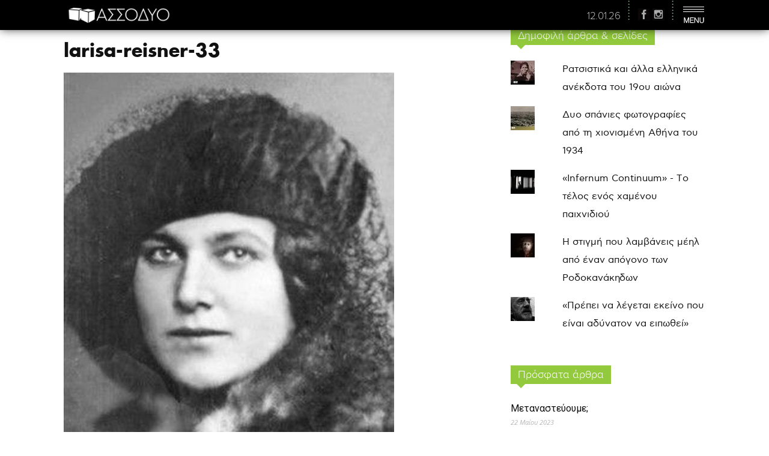

--- FILE ---
content_type: text/html; charset=UTF-8
request_url: https://1-2.gr/2021/02/07/o-adamastos-vios-ths-larisa-mihahlovits-raisner/larisa-reisner-33/
body_size: 23560
content:
<!doctype html >
<!--[if IE 8]>    <html class="ie8" lang="en"> <![endif]-->
<!--[if IE 9]>    <html class="ie9" lang="en"> <![endif]-->
<!--[if gt IE 8]><!--> <html lang="el"> <!--<![endif]-->
<head>
    <title>larisa-reisner-33 - ασσόδυο</title>
    <meta charset="UTF-8" />
    <meta name="viewport" content="width=device-width, initial-scale=1.0">
    <link rel="pingback" href="https://1-2.gr/xmlrpc.php" />
    <meta name='robots' content='index, follow, max-image-preview:large, max-snippet:-1, max-video-preview:-1' />
<meta name="author" content="Σαμσών Ρακάς">
<link rel="icon" type="image/png" href="https://1-2.gr/wp-content/uploads/2020/07/fav.png">
	<!-- This site is optimized with the Yoast SEO plugin v26.7 - https://yoast.com/wordpress/plugins/seo/ -->
	<link rel="canonical" href="https://1-2.gr/2021/02/07/o-adamastos-vios-ths-larisa-mihahlovits-raisner/larisa-reisner-33/" />
	<meta property="og:locale" content="el_GR" />
	<meta property="og:type" content="article" />
	<meta property="og:title" content="larisa-reisner-33 - ασσόδυο" />
	<meta property="og:url" content="https://1-2.gr/2021/02/07/o-adamastos-vios-ths-larisa-mihahlovits-raisner/larisa-reisner-33/" />
	<meta property="og:site_name" content="ασσόδυο" />
	<meta property="article:publisher" content="https://www.facebook.com/assodyopage/" />
	<meta property="og:image" content="https://1-2.gr/2021/02/07/o-adamastos-vios-ths-larisa-mihahlovits-raisner/larisa-reisner-33" />
	<meta property="og:image:width" content="550" />
	<meta property="og:image:height" content="700" />
	<meta property="og:image:type" content="image/jpeg" />
	<meta name="twitter:card" content="summary_large_image" />
	<meta name="twitter:site" content="@assodyo" />
	<script type="application/ld+json" class="yoast-schema-graph">{"@context":"https://schema.org","@graph":[{"@type":"WebPage","@id":"https://1-2.gr/2021/02/07/o-adamastos-vios-ths-larisa-mihahlovits-raisner/larisa-reisner-33/","url":"https://1-2.gr/2021/02/07/o-adamastos-vios-ths-larisa-mihahlovits-raisner/larisa-reisner-33/","name":"larisa-reisner-33 - ασσόδυο","isPartOf":{"@id":"https://1-2.gr/#website"},"primaryImageOfPage":{"@id":"https://1-2.gr/2021/02/07/o-adamastos-vios-ths-larisa-mihahlovits-raisner/larisa-reisner-33/#primaryimage"},"image":{"@id":"https://1-2.gr/2021/02/07/o-adamastos-vios-ths-larisa-mihahlovits-raisner/larisa-reisner-33/#primaryimage"},"thumbnailUrl":"https://1-2.gr/wp-content/uploads/2021/02/larisa-reisner-33.jpg","datePublished":"2021-02-06T18:14:20+00:00","breadcrumb":{"@id":"https://1-2.gr/2021/02/07/o-adamastos-vios-ths-larisa-mihahlovits-raisner/larisa-reisner-33/#breadcrumb"},"inLanguage":"el","potentialAction":[{"@type":"ReadAction","target":["https://1-2.gr/2021/02/07/o-adamastos-vios-ths-larisa-mihahlovits-raisner/larisa-reisner-33/"]}]},{"@type":"ImageObject","inLanguage":"el","@id":"https://1-2.gr/2021/02/07/o-adamastos-vios-ths-larisa-mihahlovits-raisner/larisa-reisner-33/#primaryimage","url":"https://1-2.gr/wp-content/uploads/2021/02/larisa-reisner-33.jpg","contentUrl":"https://1-2.gr/wp-content/uploads/2021/02/larisa-reisner-33.jpg","width":550,"height":700},{"@type":"BreadcrumbList","@id":"https://1-2.gr/2021/02/07/o-adamastos-vios-ths-larisa-mihahlovits-raisner/larisa-reisner-33/#breadcrumb","itemListElement":[{"@type":"ListItem","position":1,"name":"Home","item":"https://1-2.gr/"},{"@type":"ListItem","position":2,"name":"Ο αδάμαστος βίος της Λαρίσα Μιχαήλοβιτς Ράισνερ","item":"https://1-2.gr/2021/02/07/o-adamastos-vios-ths-larisa-mihahlovits-raisner/"},{"@type":"ListItem","position":3,"name":"larisa-reisner-33"}]},{"@type":"WebSite","@id":"https://1-2.gr/#website","url":"https://1-2.gr/","name":"ασσόδυο","description":"έχουμε νικήσει και δεν το ξέρουμε","potentialAction":[{"@type":"SearchAction","target":{"@type":"EntryPoint","urlTemplate":"https://1-2.gr/?s={search_term_string}"},"query-input":{"@type":"PropertyValueSpecification","valueRequired":true,"valueName":"search_term_string"}}],"inLanguage":"el"}]}</script>
	<!-- / Yoast SEO plugin. -->


<link rel='dns-prefetch' href='//stats.wp.com' />
<link rel='dns-prefetch' href='//fonts.googleapis.com' />
<link rel='dns-prefetch' href='//v0.wordpress.com' />
<link rel="alternate" type="application/rss+xml" title="Ροή RSS &raquo; ασσόδυο" href="https://1-2.gr/feed/" />
<script type="text/javascript" id="wpp-js" src="https://1-2.gr/wp-content/plugins/wordpress-popular-posts/assets/js/wpp.min.js?ver=7.3.6" data-sampling="0" data-sampling-rate="100" data-api-url="https://1-2.gr/wp-json/wordpress-popular-posts" data-post-id="28586" data-token="4be485b0fe" data-lang="0" data-debug="0"></script>
<link rel="alternate" title="oEmbed (JSON)" type="application/json+oembed" href="https://1-2.gr/wp-json/oembed/1.0/embed?url=https%3A%2F%2F1-2.gr%2F2021%2F02%2F07%2Fo-adamastos-vios-ths-larisa-mihahlovits-raisner%2Flarisa-reisner-33%2F" />
<link rel="alternate" title="oEmbed (XML)" type="text/xml+oembed" href="https://1-2.gr/wp-json/oembed/1.0/embed?url=https%3A%2F%2F1-2.gr%2F2021%2F02%2F07%2Fo-adamastos-vios-ths-larisa-mihahlovits-raisner%2Flarisa-reisner-33%2F&#038;format=xml" />
<style id='wp-img-auto-sizes-contain-inline-css' type='text/css'>
img:is([sizes=auto i],[sizes^="auto," i]){contain-intrinsic-size:3000px 1500px}
/*# sourceURL=wp-img-auto-sizes-contain-inline-css */
</style>
<link rel='stylesheet' id='jquery.prettyphoto-css' href='https://1-2.gr/wp-content/plugins/wp-video-lightbox/css/prettyPhoto.css?ver=6.9' type='text/css' media='all' />
<link rel='stylesheet' id='video-lightbox-css' href='https://1-2.gr/wp-content/plugins/wp-video-lightbox/wp-video-lightbox.css?ver=6.9' type='text/css' media='all' />
<style id='wp-emoji-styles-inline-css' type='text/css'>

	img.wp-smiley, img.emoji {
		display: inline !important;
		border: none !important;
		box-shadow: none !important;
		height: 1em !important;
		width: 1em !important;
		margin: 0 0.07em !important;
		vertical-align: -0.1em !important;
		background: none !important;
		padding: 0 !important;
	}
/*# sourceURL=wp-emoji-styles-inline-css */
</style>
<link rel='stylesheet' id='me-spr-block-styles-css' href='https://1-2.gr/wp-content/plugins/simple-post-redirect//css/block-styles.min.css?ver=6.9' type='text/css' media='all' />
<link rel='stylesheet' id='dashicons-css' href='https://1-2.gr/wp-includes/css/dashicons.min.css?ver=6.9' type='text/css' media='all' />
<link rel='stylesheet' id='admin-bar-css' href='https://1-2.gr/wp-includes/css/admin-bar.min.css?ver=6.9' type='text/css' media='all' />
<style id='admin-bar-inline-css' type='text/css'>

    /* Hide CanvasJS credits for P404 charts specifically */
    #p404RedirectChart .canvasjs-chart-credit {
        display: none !important;
    }
    
    #p404RedirectChart canvas {
        border-radius: 6px;
    }

    .p404-redirect-adminbar-weekly-title {
        font-weight: bold;
        font-size: 14px;
        color: #fff;
        margin-bottom: 6px;
    }

    #wpadminbar #wp-admin-bar-p404_free_top_button .ab-icon:before {
        content: "\f103";
        color: #dc3545;
        top: 3px;
    }
    
    #wp-admin-bar-p404_free_top_button .ab-item {
        min-width: 80px !important;
        padding: 0px !important;
    }
    
    /* Ensure proper positioning and z-index for P404 dropdown */
    .p404-redirect-adminbar-dropdown-wrap { 
        min-width: 0; 
        padding: 0;
        position: static !important;
    }
    
    #wpadminbar #wp-admin-bar-p404_free_top_button_dropdown {
        position: static !important;
    }
    
    #wpadminbar #wp-admin-bar-p404_free_top_button_dropdown .ab-item {
        padding: 0 !important;
        margin: 0 !important;
    }
    
    .p404-redirect-dropdown-container {
        min-width: 340px;
        padding: 18px 18px 12px 18px;
        background: #23282d !important;
        color: #fff;
        border-radius: 12px;
        box-shadow: 0 8px 32px rgba(0,0,0,0.25);
        margin-top: 10px;
        position: relative !important;
        z-index: 999999 !important;
        display: block !important;
        border: 1px solid #444;
    }
    
    /* Ensure P404 dropdown appears on hover */
    #wpadminbar #wp-admin-bar-p404_free_top_button .p404-redirect-dropdown-container { 
        display: none !important;
    }
    
    #wpadminbar #wp-admin-bar-p404_free_top_button:hover .p404-redirect-dropdown-container { 
        display: block !important;
    }
    
    #wpadminbar #wp-admin-bar-p404_free_top_button:hover #wp-admin-bar-p404_free_top_button_dropdown .p404-redirect-dropdown-container {
        display: block !important;
    }
    
    .p404-redirect-card {
        background: #2c3338;
        border-radius: 8px;
        padding: 18px 18px 12px 18px;
        box-shadow: 0 2px 8px rgba(0,0,0,0.07);
        display: flex;
        flex-direction: column;
        align-items: flex-start;
        border: 1px solid #444;
    }
    
    .p404-redirect-btn {
        display: inline-block;
        background: #dc3545;
        color: #fff !important;
        font-weight: bold;
        padding: 5px 22px;
        border-radius: 8px;
        text-decoration: none;
        font-size: 17px;
        transition: background 0.2s, box-shadow 0.2s;
        margin-top: 8px;
        box-shadow: 0 2px 8px rgba(220,53,69,0.15);
        text-align: center;
        line-height: 1.6;
    }
    
    .p404-redirect-btn:hover {
        background: #c82333;
        color: #fff !important;
        box-shadow: 0 4px 16px rgba(220,53,69,0.25);
    }
    
    /* Prevent conflicts with other admin bar dropdowns */
    #wpadminbar .ab-top-menu > li:hover > .ab-item,
    #wpadminbar .ab-top-menu > li.hover > .ab-item {
        z-index: auto;
    }
    
    #wpadminbar #wp-admin-bar-p404_free_top_button:hover > .ab-item {
        z-index: 999998 !important;
    }
    

			.admin-bar {
				position: inherit !important;
				top: auto !important;
			}
			.admin-bar .goog-te-banner-frame {
				top: 32px !important
			}
			@media screen and (max-width: 782px) {
				.admin-bar .goog-te-banner-frame {
					top: 46px !important;
				}
			}
			@media screen and (max-width: 480px) {
				.admin-bar .goog-te-banner-frame {
					position: absolute;
				}
			}
		
/*# sourceURL=admin-bar-inline-css */
</style>
<link rel='stylesheet' id='ppress-frontend-css' href='https://1-2.gr/wp-content/plugins/wp-user-avatar/assets/css/frontend.min.css?ver=4.16.8' type='text/css' media='all' />
<link rel='stylesheet' id='ppress-flatpickr-css' href='https://1-2.gr/wp-content/plugins/wp-user-avatar/assets/flatpickr/flatpickr.min.css?ver=4.16.8' type='text/css' media='all' />
<link rel='stylesheet' id='ppress-select2-css' href='https://1-2.gr/wp-content/plugins/wp-user-avatar/assets/select2/select2.min.css?ver=6.9' type='text/css' media='all' />
<link rel='stylesheet' id='wordpress-popular-posts-css-css' href='https://1-2.gr/wp-content/plugins/wordpress-popular-posts/assets/css/wpp.css?ver=7.3.6' type='text/css' media='all' />
<link rel='stylesheet' id='google-fonts-style-css' href='https://fonts.googleapis.com/css?family=Open+Sans%3A300italic%2C400%2C400italic%2C600%2C600italic%2C700%7CRoboto%3A300%2C400%2C400italic%2C500%2C500italic%2C700%2C900&#038;subset=greek&#038;ver=7.8.1' type='text/css' media='all' />
<link rel='stylesheet' id='meks-author-widget-css' href='https://1-2.gr/wp-content/plugins/meks-smart-author-widget/css/style.css?ver=1.1.5' type='text/css' media='all' />
<link rel='stylesheet' id='bsf-Defaults-css' href='https://1-2.gr/wp-content/uploads/smile_fonts/Defaults/Defaults.css?ver=3.19.19' type='text/css' media='all' />
<link rel='stylesheet' id='the-grid-css' href='https://1-2.gr/wp-content/plugins/the-grid/frontend/assets/css/the-grid.min.css?ver=2.5.0' type='text/css' media='all' />
<style id='the-grid-inline-css' type='text/css'>
.tolb-holder{background:rgba(0,0,0,0.8)}.tolb-holder .tolb-close,.tolb-holder .tolb-title,.tolb-holder .tolb-counter,.tolb-holder .tolb-next i,.tolb-holder .tolb-prev i{color:#ffffff}.tolb-holder .tolb-load{border-color:rgba(255,255,255,0.2);border-left:3px solid #ffffff}
.to-heart-icon,.to-heart-icon svg,.to-post-like,.to-post-like .to-like-count{position:relative;display:inline-block}.to-post-like{width:auto;cursor:pointer;font-weight:400}.to-heart-icon{float:left;margin:0 4px 0 0}.to-heart-icon svg{overflow:visible;width:15px;height:14px}.to-heart-icon g{-webkit-transform:scale(1);transform:scale(1)}.to-heart-icon path{-webkit-transform:scale(1);transform:scale(1);transition:fill .4s ease,stroke .4s ease}.no-liked .to-heart-icon path{fill:#999;stroke:#999}.empty-heart .to-heart-icon path{fill:transparent!important;stroke:#999}.liked .to-heart-icon path,.to-heart-icon svg:hover path{fill:#ff6863!important;stroke:#ff6863!important}@keyframes heartBeat{0%{transform:scale(1)}20%{transform:scale(.8)}30%{transform:scale(.95)}45%{transform:scale(.75)}50%{transform:scale(.85)}100%{transform:scale(.9)}}@-webkit-keyframes heartBeat{0%,100%,50%{-webkit-transform:scale(1)}20%{-webkit-transform:scale(.8)}30%{-webkit-transform:scale(.95)}45%{-webkit-transform:scale(.75)}}.heart-pulse g{-webkit-animation-name:heartBeat;animation-name:heartBeat;-webkit-animation-duration:1s;animation-duration:1s;-webkit-animation-iteration-count:infinite;animation-iteration-count:infinite;-webkit-transform-origin:50% 50%;transform-origin:50% 50%}.to-post-like a{color:inherit!important;fill:inherit!important;stroke:inherit!important}
/*# sourceURL=the-grid-inline-css */
</style>
<link rel='stylesheet' id='js_composer_front-css' href='https://1-2.gr/wp-content/plugins/js_composer/assets/css/js_composer.min.css?ver=7.6' type='text/css' media='all' />
<link rel='stylesheet' id='td-theme-css' href='https://1-2.gr/wp-content/themes/assodyo/style.css?ver=7.8.1' type='text/css' media='all' />
<script type="text/javascript" src="https://1-2.gr/wp-includes/js/jquery/jquery.min.js?ver=3.7.1" id="jquery-core-js"></script>
<script type="text/javascript" src="https://1-2.gr/wp-includes/js/jquery/jquery-migrate.min.js?ver=3.4.1" id="jquery-migrate-js"></script>
<script type="text/javascript" src="https://1-2.gr/wp-content/plugins/wp-video-lightbox/js/jquery.prettyPhoto.js?ver=3.1.6" id="jquery.prettyphoto-js"></script>
<script type="text/javascript" id="video-lightbox-js-extra">
/* <![CDATA[ */
var vlpp_vars = {"prettyPhoto_rel":"wp-video-lightbox","animation_speed":"fast","slideshow":"5000","autoplay_slideshow":"false","opacity":"0.80","show_title":"true","allow_resize":"true","allow_expand":"true","default_width":"640","default_height":"480","counter_separator_label":"/","theme":"pp_default","horizontal_padding":"20","hideflash":"false","wmode":"opaque","autoplay":"false","modal":"false","deeplinking":"false","overlay_gallery":"true","overlay_gallery_max":"30","keyboard_shortcuts":"true","ie6_fallback":"true"};
//# sourceURL=video-lightbox-js-extra
/* ]]> */
</script>
<script type="text/javascript" src="https://1-2.gr/wp-content/plugins/wp-video-lightbox/js/video-lightbox.js?ver=3.1.6" id="video-lightbox-js"></script>
<script type="text/javascript" src="https://1-2.gr/wp-content/plugins/wp-user-avatar/assets/flatpickr/flatpickr.min.js?ver=4.16.8" id="ppress-flatpickr-js"></script>
<script type="text/javascript" src="https://1-2.gr/wp-content/plugins/wp-user-avatar/assets/select2/select2.min.js?ver=4.16.8" id="ppress-select2-js"></script>
<script></script><link rel="https://api.w.org/" href="https://1-2.gr/wp-json/" /><link rel="alternate" title="JSON" type="application/json" href="https://1-2.gr/wp-json/wp/v2/media/28586" /><link rel="EditURI" type="application/rsd+xml" title="RSD" href="https://1-2.gr/xmlrpc.php?rsd" />
<meta name="generator" content="WordPress 6.9" />
<link rel='shortlink' href='https://wp.me/a8M3Bx-7r4' />
<script>
            WP_VIDEO_LIGHTBOX_VERSION="1.9.12";
            WP_VID_LIGHTBOX_URL="https://1-2.gr/wp-content/plugins/wp-video-lightbox";
                        function wpvl_paramReplace(name, string, value) {
                // Find the param with regex
                // Grab the first character in the returned string (should be ? or &)
                // Replace our href string with our new value, passing on the name and delimeter

                var re = new RegExp("[\?&]" + name + "=([^&#]*)");
                var matches = re.exec(string);
                var newString;

                if (matches === null) {
                    // if there are no params, append the parameter
                    newString = string + '?' + name + '=' + value;
                } else {
                    var delimeter = matches[0].charAt(0);
                    newString = string.replace(re, delimeter + name + "=" + value);
                }
                return newString;
            }
            </script>	<style>img#wpstats{display:none}</style>
		            <style id="wpp-loading-animation-styles">@-webkit-keyframes bgslide{from{background-position-x:0}to{background-position-x:-200%}}@keyframes bgslide{from{background-position-x:0}to{background-position-x:-200%}}.wpp-widget-block-placeholder,.wpp-shortcode-placeholder{margin:0 auto;width:60px;height:3px;background:#dd3737;background:linear-gradient(90deg,#dd3737 0%,#571313 10%,#dd3737 100%);background-size:200% auto;border-radius:3px;-webkit-animation:bgslide 1s infinite linear;animation:bgslide 1s infinite linear}</style>
            <!--[if lt IE 9]><script src="https://html5shim.googlecode.com/svn/trunk/html5.js"></script><![endif]-->
    <meta name="generator" content="Elementor 3.21.5; features: e_optimized_assets_loading, e_optimized_css_loading, additional_custom_breakpoints; settings: css_print_method-external, google_font-enabled, font_display-auto">
<meta name="generator" content="Powered by WPBakery Page Builder - drag and drop page builder for WordPress."/>

<!-- JS generated by theme -->

<script>
    
    

	    var tdBlocksArray = []; //here we store all the items for the current page

	    //td_block class - each ajax block uses a object of this class for requests
	    function tdBlock() {
		    this.id = '';
		    this.block_type = 1; //block type id (1-234 etc)
		    this.atts = '';
		    this.td_column_number = '';
		    this.td_current_page = 1; //
		    this.post_count = 0; //from wp
		    this.found_posts = 0; //from wp
		    this.max_num_pages = 0; //from wp
		    this.td_filter_value = ''; //current live filter value
		    this.is_ajax_running = false;
		    this.td_user_action = ''; // load more or infinite loader (used by the animation)
		    this.header_color = '';
		    this.ajax_pagination_infinite_stop = ''; //show load more at page x
	    }


        // td_js_generator - mini detector
        (function(){
            var htmlTag = document.getElementsByTagName("html")[0];

            if ( navigator.userAgent.indexOf("MSIE 10.0") > -1 ) {
                htmlTag.className += ' ie10';
            }

            if ( !!navigator.userAgent.match(/Trident.*rv\:11\./) ) {
                htmlTag.className += ' ie11';
            }

            if ( /(iPad|iPhone|iPod)/g.test(navigator.userAgent) ) {
                htmlTag.className += ' td-md-is-ios';
            }

            var user_agent = navigator.userAgent.toLowerCase();
            if ( user_agent.indexOf("android") > -1 ) {
                htmlTag.className += ' td-md-is-android';
            }

            if ( -1 !== navigator.userAgent.indexOf('Mac OS X')  ) {
                htmlTag.className += ' td-md-is-os-x';
            }

            if ( /chrom(e|ium)/.test(navigator.userAgent.toLowerCase()) ) {
               htmlTag.className += ' td-md-is-chrome';
            }

            if ( -1 !== navigator.userAgent.indexOf('Firefox') ) {
                htmlTag.className += ' td-md-is-firefox';
            }

            if ( -1 !== navigator.userAgent.indexOf('Safari') && -1 === navigator.userAgent.indexOf('Chrome') ) {
                htmlTag.className += ' td-md-is-safari';
            }

            if( -1 !== navigator.userAgent.indexOf('IEMobile') ){
                htmlTag.className += ' td-md-is-iemobile';
            }

        })();




        var tdLocalCache = {};

        ( function () {
            "use strict";

            tdLocalCache = {
                data: {},
                remove: function (resource_id) {
                    delete tdLocalCache.data[resource_id];
                },
                exist: function (resource_id) {
                    return tdLocalCache.data.hasOwnProperty(resource_id) && tdLocalCache.data[resource_id] !== null;
                },
                get: function (resource_id) {
                    return tdLocalCache.data[resource_id];
                },
                set: function (resource_id, cachedData) {
                    tdLocalCache.remove(resource_id);
                    tdLocalCache.data[resource_id] = cachedData;
                }
            };
        })();

    
    
var td_viewport_interval_list=[{"limitBottom":767,"sidebarWidth":228},{"limitBottom":1018,"sidebarWidth":300},{"limitBottom":1140,"sidebarWidth":324}];
var td_animation_stack_effect="type0";
var tds_animation_stack=true;
var td_animation_stack_specific_selectors=".entry-thumb, img";
var td_animation_stack_general_selectors=".td-animation-stack img, .td-animation-stack .entry-thumb, .post img";
var td_ajax_url="https:\/\/1-2.gr\/wp-admin\/admin-ajax.php?td_theme_name=Newspaper&v=7.8.1";
var td_get_template_directory_uri="https:\/\/1-2.gr\/wp-content\/themes\/assodyo";
var tds_snap_menu="";
var tds_logo_on_sticky="";
var tds_header_style="10";
var td_please_wait="\u03a0\u03b1\u03c1\u03b1\u03ba\u03b1\u03bb\u03bf\u03cd\u03bc\u03b5 \u03c0\u03b5\u03c1\u03b9\u03bc\u03ad\u03bd\u03b5\u03c4\u03b5...";
var td_email_user_pass_incorrect="\u03a7\u03c1\u03ae\u03c3\u03c4\u03b7\u03c2 \u03ae \u03ba\u03c9\u03b4\u03b9\u03ba\u03cc\u03c2 \u03bb\u03b1\u03bd\u03b8\u03b1\u03c3\u03bc\u03ad\u03bd\u03bf\u03c2!";
var td_email_user_incorrect="Email \u03ae \u03cc\u03bd\u03bf\u03bc\u03b1 \u03c7\u03c1\u03ae\u03c3\u03c4\u03b7 \u03bb\u03b1\u03bd\u03b8\u03b1\u03c3\u03bc\u03ad\u03bd\u03bf!";
var td_email_incorrect="Email \u03bb\u03b1\u03bd\u03b8\u03b1\u03c3\u03bc\u03ad\u03bd\u03bf!";
var tds_more_articles_on_post_enable="show";
var tds_more_articles_on_post_time_to_wait="";
var tds_more_articles_on_post_pages_distance_from_top=1200;
var tds_theme_color_site_wide="#b8a757";
var tds_smart_sidebar="";
var tdThemeName="Newspaper";
var td_magnific_popup_translation_tPrev="\u03a0\u03c1\u03bf\u03b7\u03b3\u03bf\u03cd\u03bc\u03b5\u03bd\u03bf (\u039a\u03bf\u03c5\u03bc\u03c0\u03af \u03b1\u03c1\u03b9\u03c3\u03c4\u03b5\u03c1\u03bf\u03cd \u03b2\u03ad\u03bb\u03bf\u03c5\u03c2)";
var td_magnific_popup_translation_tNext="\u0395\u03c0\u03cc\u03bc\u03b5\u03bd\u03bf (\u039a\u03bf\u03c5\u03bc\u03c0\u03af \u03b4\u03b5\u03be\u03b9\u03bf\u03cd \u03b2\u03ad\u03bb\u03bf\u03c5\u03c2)";
var td_magnific_popup_translation_tCounter="%curr% \u03b1\u03c0\u03cc %total%";
var td_magnific_popup_translation_ajax_tError="\u03a4\u03bf \u03c0\u03b5\u03c1\u03b9\u03b5\u03c7\u03cc\u03bc\u03b5\u03bd\u03bf \u03b1\u03c0\u03cc %url% \u03b4\u03b5\u03bd \u03ae\u03c4\u03b1\u03bd \u03b4\u03c5\u03bd\u03b1\u03c4\u03cc \u03bd\u03b1 \u03c6\u03bf\u03c1\u03c4\u03c9\u03b8\u03b5\u03af.";
var td_magnific_popup_translation_image_tError="\u0397 \u03b5\u03b9\u03ba\u03cc\u03bd\u03b1 #%curr% \u03b4\u03b5\u03bd \u03ae\u03c4\u03b1\u03bd \u03b4\u03c5\u03bd\u03b1\u03c4\u03cc \u03bd\u03b1 \u03c6\u03bf\u03c1\u03c4\u03c9\u03b8\u03b5\u03af.";
var td_ad_background_click_link="";
var td_ad_background_click_target="";
</script>


<!-- Header style compiled by theme -->

<style>
    

                                    @font-face {
                                      font-family: "FuturaB";
                                      src: local("FuturaB"), url("https://1-2.gr/wp-content/uploads/fonts/futuraneu-bold.woff") format("woff");
                                    }
                                
                                    @font-face {
                                      font-family: "AstyBook";
                                      src: local("AstyBook"), url("https://1-2.gr/wp-content/uploads/fonts/webastystd-book.woff") format("woff");
                                    }
                                
                                    @font-face {
                                      font-family: "AstyBold";
                                      src: local("AstyBold"), url("https://1-2.gr/wp-content/uploads/fonts/webastystd-bold.woff") format("woff");
                                    }
                                
.td-header-wrap .black-menu .sf-menu > .current-menu-item > a,
    .td-header-wrap .black-menu .sf-menu > .current-menu-ancestor > a,
    .td-header-wrap .black-menu .sf-menu > .current-category-ancestor > a,
    .td-header-wrap .black-menu .sf-menu > li > a:hover,
    .td-header-wrap .black-menu .sf-menu > .sfHover > a,
    .td-header-style-12 .td-header-menu-wrap-full,
    .sf-menu > .current-menu-item > a:after,
    .sf-menu > .current-menu-ancestor > a:after,
    .sf-menu > .current-category-ancestor > a:after,
    .sf-menu > li:hover > a:after,
    .sf-menu > .sfHover > a:after,
    .td-header-style-12 .td-affix,
    .header-search-wrap .td-drop-down-search:after,
    .header-search-wrap .td-drop-down-search .btn:hover,
    input[type=submit]:hover,
    .td-read-more a,
    .td-post-category:hover,
    .td-grid-style-1.td-hover-1 .td-big-grid-post:hover .td-post-category,
    .td-grid-style-5.td-hover-1 .td-big-grid-post:hover .td-post-category,
    .td_top_authors .td-active .td-author-post-count,
    .td_top_authors .td-active .td-author-comments-count,
    .td_top_authors .td_mod_wrap:hover .td-author-post-count,
    .td_top_authors .td_mod_wrap:hover .td-author-comments-count,
    .td-404-sub-sub-title a:hover,
    .td-search-form-widget .wpb_button:hover,
    .td-rating-bar-wrap div,
    .td_category_template_3 .td-current-sub-category,
    .dropcap,
    .td_wrapper_video_playlist .td_video_controls_playlist_wrapper,
    .wpb_default,
    .wpb_default:hover,
    .td-left-smart-list:hover,
    .td-right-smart-list:hover,
    .woocommerce-checkout .woocommerce input.button:hover,
    .woocommerce-page .woocommerce a.button:hover,
    .woocommerce-account div.woocommerce .button:hover,
    #bbpress-forums button:hover,
    .bbp_widget_login .button:hover,
    .td-footer-wrapper .td-post-category,
    .td-footer-wrapper .widget_product_search input[type="submit"]:hover,
    .woocommerce .product a.button:hover,
    .woocommerce .product #respond input#submit:hover,
    .woocommerce .checkout input#place_order:hover,
    .woocommerce .woocommerce.widget .button:hover,
    .single-product .product .summary .cart .button:hover,
    .woocommerce-cart .woocommerce table.cart .button:hover,
    .woocommerce-cart .woocommerce .shipping-calculator-form .button:hover,
    .td-next-prev-wrap a:hover,
    .td-load-more-wrap a:hover,
    .td-post-small-box a:hover,
    .page-nav .current,
    .page-nav:first-child > div,
    .td_category_template_8 .td-category-header .td-category a.td-current-sub-category,
    .td_category_template_4 .td-category-siblings .td-category a:hover,
    #bbpress-forums .bbp-pagination .current,
    #bbpress-forums #bbp-single-user-details #bbp-user-navigation li.current a,
    .td-theme-slider:hover .slide-meta-cat a,
    a.vc_btn-black:hover,
    .td-trending-now-wrapper:hover .td-trending-now-title,
    .td-scroll-up,
    .td-smart-list-button:hover,
    .td-weather-information:before,
    .td-weather-week:before,
    .td_block_exchange .td-exchange-header:before,
    .td_block_big_grid_9.td-grid-style-1 .td-post-category,
    .td_block_big_grid_9.td-grid-style-5 .td-post-category,
    .td-grid-style-6.td-hover-1 .td-module-thumb:after,
    .td-pulldown-syle-2 .td-subcat-dropdown ul:after,
    .td_block_template_9 .td-block-title:after,
    .td_block_template_15 .td-block-title:before {
        background-color: #b8a757;
    }

    .global-block-template-4 .td-related-title .td-cur-simple-item:before {
        border-color: #b8a757 transparent transparent transparent !important;
    }

    .woocommerce .woocommerce-message .button:hover,
    .woocommerce .woocommerce-error .button:hover,
    .woocommerce .woocommerce-info .button:hover,
    .global-block-template-4 .td-related-title .td-cur-simple-item,
    .global-block-template-3 .td-related-title .td-cur-simple-item,
    .global-block-template-9 .td-related-title:after {
        background-color: #b8a757 !important;
    }

    .woocommerce .product .onsale,
    .woocommerce.widget .ui-slider .ui-slider-handle {
        background: none #b8a757;
    }

    .woocommerce.widget.widget_layered_nav_filters ul li a {
        background: none repeat scroll 0 0 #b8a757 !important;
    }

    a,
    cite a:hover,
    .td_mega_menu_sub_cats .cur-sub-cat,
    .td-mega-span h3 a:hover,
    .td_mod_mega_menu:hover .entry-title a,
    .header-search-wrap .result-msg a:hover,
    .top-header-menu li a:hover,
    .top-header-menu .current-menu-item > a,
    .top-header-menu .current-menu-ancestor > a,
    .top-header-menu .current-category-ancestor > a,
    .td-social-icon-wrap > a:hover,
    .td-header-sp-top-widget .td-social-icon-wrap a:hover,
    .td-page-content blockquote p,
    .td-post-content blockquote p,
    .mce-content-body blockquote p,
    .comment-content blockquote p,
    .wpb_text_column blockquote p,
    .td_block_text_with_title blockquote p,
    .td_module_wrap:hover .entry-title a,
    .td-subcat-filter .td-subcat-list a:hover,
    .td-subcat-filter .td-subcat-dropdown a:hover,
    .td_quote_on_blocks,
    .dropcap2,
    .dropcap3,
    .td_top_authors .td-active .td-authors-name a,
    .td_top_authors .td_mod_wrap:hover .td-authors-name a,
    .td-post-next-prev-content a:hover,
    .author-box-wrap .td-author-social a:hover,
    .td-author-name a:hover,
    .td-author-url a:hover,
    .td_mod_related_posts:hover h3 > a,
    .td-post-template-11 .td-related-title .td-related-left:hover,
    .td-post-template-11 .td-related-title .td-related-right:hover,
    .td-post-template-11 .td-related-title .td-cur-simple-item,
    .td-post-template-11 .td_block_related_posts .td-next-prev-wrap a:hover,
    .comment-reply-link:hover,
    .logged-in-as a:hover,
    #cancel-comment-reply-link:hover,
    .td-search-query,
    .td-category-header .td-pulldown-category-filter-link:hover,
    .td-category-siblings .td-subcat-dropdown a:hover,
    .td-category-siblings .td-subcat-dropdown a.td-current-sub-category,
    .widget a:hover,
    .archive .widget_archive .current,
    .archive .widget_archive .current a,
    .widget_calendar tfoot a:hover,
    .woocommerce a.added_to_cart:hover,
    #bbpress-forums li.bbp-header .bbp-reply-content span a:hover,
    #bbpress-forums .bbp-forum-freshness a:hover,
    #bbpress-forums .bbp-topic-freshness a:hover,
    #bbpress-forums .bbp-forums-list li a:hover,
    #bbpress-forums .bbp-forum-title:hover,
    #bbpress-forums .bbp-topic-permalink:hover,
    #bbpress-forums .bbp-topic-started-by a:hover,
    #bbpress-forums .bbp-topic-started-in a:hover,
    #bbpress-forums .bbp-body .super-sticky li.bbp-topic-title .bbp-topic-permalink,
    #bbpress-forums .bbp-body .sticky li.bbp-topic-title .bbp-topic-permalink,
    .widget_display_replies .bbp-author-name,
    .widget_display_topics .bbp-author-name,
    .footer-text-wrap .footer-email-wrap a,
    .td-subfooter-menu li a:hover,
    .footer-social-wrap a:hover,
    a.vc_btn-black:hover,
    .td-smart-list-dropdown-wrap .td-smart-list-button:hover,
    .td_module_17 .td-read-more a:hover,
    .td_module_18 .td-read-more a:hover,
    .td_module_19 .td-post-author-name a:hover,
    .td-instagram-user a,
    .td-pulldown-syle-2 .td-subcat-dropdown:hover .td-subcat-more span,
    .td-pulldown-syle-2 .td-subcat-dropdown:hover .td-subcat-more i,
    .td-pulldown-syle-3 .td-subcat-dropdown:hover .td-subcat-more span,
    .td-pulldown-syle-3 .td-subcat-dropdown:hover .td-subcat-more i,
    .td-block-title-wrap .td-wrapper-pulldown-filter .td-pulldown-filter-display-option:hover,
    .td-block-title-wrap .td-wrapper-pulldown-filter .td-pulldown-filter-display-option:hover i,
    .td-block-title-wrap .td-wrapper-pulldown-filter .td-pulldown-filter-link:hover,
    .td-block-title-wrap .td-wrapper-pulldown-filter .td-pulldown-filter-item .td-cur-simple-item,
    .global-block-template-2 .td-related-title .td-cur-simple-item,
    .global-block-template-5 .td-related-title .td-cur-simple-item,
    .global-block-template-6 .td-related-title .td-cur-simple-item,
    .global-block-template-7 .td-related-title .td-cur-simple-item,
    .global-block-template-8 .td-related-title .td-cur-simple-item,
    .global-block-template-9 .td-related-title .td-cur-simple-item,
    .global-block-template-10 .td-related-title .td-cur-simple-item,
    .global-block-template-11 .td-related-title .td-cur-simple-item,
    .global-block-template-12 .td-related-title .td-cur-simple-item,
    .global-block-template-13 .td-related-title .td-cur-simple-item,
    .global-block-template-14 .td-related-title .td-cur-simple-item,
    .global-block-template-15 .td-related-title .td-cur-simple-item,
    .global-block-template-16 .td-related-title .td-cur-simple-item,
    .global-block-template-17 .td-related-title .td-cur-simple-item,
    .td-theme-wrap .sf-menu ul .td-menu-item > a:hover,
    .td-theme-wrap .sf-menu ul .sfHover > a,
    .td-theme-wrap .sf-menu ul .current-menu-ancestor > a,
    .td-theme-wrap .sf-menu ul .current-category-ancestor > a,
    .td-theme-wrap .sf-menu ul .current-menu-item > a {
        color: #b8a757;
    }

    a.vc_btn-black.vc_btn_square_outlined:hover,
    a.vc_btn-black.vc_btn_outlined:hover,
    .td-mega-menu-page .wpb_content_element ul li a:hover,
     .td-theme-wrap .td-aj-search-results .td_module_wrap:hover .entry-title a,
    .td-theme-wrap .header-search-wrap .result-msg a:hover {
        color: #b8a757 !important;
    }

    .td-next-prev-wrap a:hover,
    .td-load-more-wrap a:hover,
    .td-post-small-box a:hover,
    .page-nav .current,
    .page-nav:first-child > div,
    .td_category_template_8 .td-category-header .td-category a.td-current-sub-category,
    .td_category_template_4 .td-category-siblings .td-category a:hover,
    #bbpress-forums .bbp-pagination .current,
    .post .td_quote_box,
    .page .td_quote_box,
    a.vc_btn-black:hover,
    .td_block_template_5 .td-block-title > * {
        border-color: #b8a757;
    }

    .td_wrapper_video_playlist .td_video_currently_playing:after {
        border-color: #b8a757 !important;
    }

    .header-search-wrap .td-drop-down-search:before {
        border-color: transparent transparent #b8a757 transparent;
    }

    .block-title > span,
    .block-title > a,
    .block-title > label,
    .widgettitle,
    .widgettitle:after,
    .td-trending-now-title,
    .td-trending-now-wrapper:hover .td-trending-now-title,
    .wpb_tabs li.ui-tabs-active a,
    .wpb_tabs li:hover a,
    .vc_tta-container .vc_tta-color-grey.vc_tta-tabs-position-top.vc_tta-style-classic .vc_tta-tabs-container .vc_tta-tab.vc_active > a,
    .vc_tta-container .vc_tta-color-grey.vc_tta-tabs-position-top.vc_tta-style-classic .vc_tta-tabs-container .vc_tta-tab:hover > a,
    .td_block_template_1 .td-related-title .td-cur-simple-item,
    .woocommerce .product .products h2,
    .td-subcat-filter .td-subcat-dropdown:hover .td-subcat-more {
    	background-color: #b8a757;
    }

    .woocommerce div.product .woocommerce-tabs ul.tabs li.active {
    	background-color: #b8a757 !important;
    }

    .block-title,
    .td_block_template_1 .td-related-title,
    .wpb_tabs .wpb_tabs_nav,
    .vc_tta-container .vc_tta-color-grey.vc_tta-tabs-position-top.vc_tta-style-classic .vc_tta-tabs-container,
    .woocommerce div.product .woocommerce-tabs ul.tabs:before {
        border-color: #b8a757;
    }
    .td_block_wrap .td-subcat-item a.td-cur-simple-item {
	    color: #b8a757;
	}


    
    .td-grid-style-4 .entry-title
    {
        background-color: rgba(184, 167, 87, 0.7);
    }

    
    .td-header-wrap .td-header-menu-wrap-full,
    .sf-menu > .current-menu-ancestor > a,
    .sf-menu > .current-category-ancestor > a,
    .td-header-menu-wrap.td-affix,
    .td-header-style-3 .td-header-main-menu,
    .td-header-style-3 .td-affix .td-header-main-menu,
    .td-header-style-4 .td-header-main-menu,
    .td-header-style-4 .td-affix .td-header-main-menu,
    .td-header-style-8 .td-header-menu-wrap.td-affix,
    .td-header-style-8 .td-header-top-menu-full {
		background-color: #d3f48b;
    }


    .td-boxed-layout .td-header-style-3 .td-header-menu-wrap,
    .td-boxed-layout .td-header-style-4 .td-header-menu-wrap,
    .td-header-style-3 .td_stretch_content .td-header-menu-wrap,
    .td-header-style-4 .td_stretch_content .td-header-menu-wrap {
    	background-color: #d3f48b !important;
    }


    @media (min-width: 1019px) {
        .td-header-style-1 .td-header-sp-recs,
        .td-header-style-1 .td-header-sp-logo {
            margin-bottom: 28px;
        }
    }

    @media (min-width: 768px) and (max-width: 1018px) {
        .td-header-style-1 .td-header-sp-recs,
        .td-header-style-1 .td-header-sp-logo {
            margin-bottom: 14px;
        }
    }

    .td-header-style-7 .td-header-top-menu {
        border-bottom: none;
    }


    
    .td-footer-wrapper,
    .td-footer-wrapper .td_block_template_7 .td-block-title > *,
    .td-footer-wrapper .td_block_template_17 .td-block-title,
    .td-footer-wrapper .td-block-title-wrap .td-wrapper-pulldown-filter {
        background-color: #0a0a0a;
    }

    
    .block-title > span,
    .block-title > a,
    .widgettitle,
    .td-trending-now-title,
    .wpb_tabs li a,
    .vc_tta-container .vc_tta-color-grey.vc_tta-tabs-position-top.vc_tta-style-classic .vc_tta-tabs-container .vc_tta-tab > a,
    .td-theme-wrap .td-related-title a,
    .woocommerce div.product .woocommerce-tabs ul.tabs li a,
    .woocommerce .product .products h2,
    .td-theme-wrap .td-block-title {
        font-family:FuturaB;
	font-size:17px;
	font-weight:100;
	
    }
    
    .td-post-author-name a {
        font-family:AstyBook;
	
    }
    
    .td-post-date .entry-date {
        font-family:AstyBook;
	font-size:13px;
	
    }
    
    .td-excerpt {
        font-family:AstyBook;
	
    }


	
	.td_module_wrap .td-module-title {
		font-family:AstyBold;
	
	}
     
    .td_module_6 .td-module-title {
    	font-size:14px;
	line-height:14px;
	
    }
    
    .td_module_17 .td-module-title {
    	font-weight:100;
	
    }
    
	.td_block_trending_now .entry-title a,
	.td-theme-slider .td-module-title a,
    .td-big-grid-post .entry-title {
		font-family:FuturaB;
	
	}
    
	.post .td-post-header .entry-title {
		font-family:FuturaB;
	
	}
    
    .td-post-template-default .td-post-header .entry-title {
        font-family:FuturaB;
	font-size:42px;
	line-height:39px;
	
    }
    
    .td-post-template-1 .td-post-header .entry-title {
        font-family:FuturaB;
	font-size:42px;
	line-height:39px;
	
    }
    
    .td-post-template-2 .td-post-header .entry-title {
        font-family:FuturaB;
	font-size:42px;
	line-height:39px;
	
    }
    
    .td-post-template-3 .td-post-header .entry-title {
        font-family:FuturaB;
	font-size:42px;
	line-height:39px;
	
    }
    
    .td-post-template-4 .td-post-header .entry-title {
        font-family:FuturaB;
	font-size:42px;
	line-height:39px;
	
    }
    
    .td-post-template-5 .td-post-header .entry-title {
        font-family:FuturaB;
	font-size:42px;
	line-height:39px;
	
    }
    
    .td-post-template-6 .td-post-header .entry-title {
        font-family:FuturaB;
	font-size:42px;
	line-height:39px;
	
    }
    
    .td-post-template-7 .td-post-header .entry-title {
        font-family:FuturaB;
	font-size:42px;
	line-height:42px;
	font-weight:100;
	
    }
    
    .td-post-template-8 .td-post-header .entry-title {
        font-family:FuturaB;
	font-size:42px;
	line-height:39px;
	
    }
    
    .td-post-template-9 .td-post-header .entry-title {
        font-family:FuturaB;
	font-size:42px;
	line-height:39px;
	
    }
    
    .td-post-template-10 .td-post-header .entry-title {
        font-family:FuturaB;
	font-size:42px;
	line-height:39px;
	
    }
    
    .td-post-template-11 .td-post-header .entry-title {
        font-family:FuturaB;
	font-size:42px;
	line-height:39px;
	
    }
    
    .td-post-template-12 .td-post-header .entry-title {
        font-family:FuturaB;
	font-size:42px;
	line-height:39px;
	
    }
    
    .td-post-template-13 .td-post-header .entry-title {
        font-family:FuturaB;
	
    }





	
    .td-post-content p,
    .td-post-content {
        font-family:AstyBook;
	font-size:15px;
	line-height:23px;
	
    }
    
    .post blockquote p,
    .page blockquote p,
    .td-post-text-content blockquote p {
        font-family:AstyBook;
	
    }
    
    .post .td_quote_box p,
    .page .td_quote_box p {
        font-family:AstyBook;
	
    }
    
    .post .td_pull_quote p,
    .page .td_pull_quote p {
        font-family:AstyBook;
	
    }
    
    .td-post-content li {
        font-family:AstyBook;
	
    }
    
    .td-post-content h1 {
        font-family:FuturaB;
	
    }
    
    .td-post-content h2 {
        font-family:AstyBook;
	
    }
    
    .td-post-content h3 {
        font-family:AstyBook;
	
    }
    
    .td-post-content h4 {
        font-family:AstyBook;
	
    }
    
    .td-post-content h5 {
        font-family:AstyBook;
	
    }
    
    .td-post-content h6 {
        font-family:AstyBook;
	
    }





    
    .post .td-category a {
        font-family:FuturaB;
	font-size:13px;
	
    }
    
    .post header .td-post-author-name,
    .post header .td-post-author-name a {
        font-family:FuturaB;
	font-size:15px;
	font-style:normal;
	font-weight:100;
	
    }
    
    .post header .td-post-date .entry-date {
        font-family:AstyBook;
	font-size:14px;
	line-height:18px;
	
    }
    
    .post header .td-post-views span,
    .post header .td-post-comments {
        font-family:AstyBook;
	
    }
    
    .post .td-post-source-tags a,
    .post .td-post-source-tags span {
        font-family:FuturaB;
	font-weight:100;
	
    }
    
    .post .td-post-next-prev-content span {
        font-family:AstyBook;
	
    }
    
    .post .td-post-next-prev-content a {
        font-family:AstyBook;
	
    }
    
    .post .author-box-wrap .td-author-name a {
        font-family:FuturaB;
	font-size:20px;
	font-weight:100;
	
    }
    
    .post .author-box-wrap .td-author-description {
        font-family:AstyBook;
	
    }
    
    .td_block_related_posts .entry-title a {
        font-family:FuturaB;
	font-size:17px;
	
    }
    
    .post .td-post-share-title {
        font-family:AstyBook;
	font-weight:100;
	
    }
    
	.wp-caption-text,
	.wp-caption-dd {
		font-family:AstyBook;
	font-size:11px;
	font-weight:100;
	
	}
    
    .td-post-template-default .td-post-sub-title,
    .td-post-template-1 .td-post-sub-title,
    .td-post-template-4 .td-post-sub-title,
    .td-post-template-5 .td-post-sub-title,
    .td-post-template-9 .td-post-sub-title,
    .td-post-template-10 .td-post-sub-title,
    .td-post-template-11 .td-post-sub-title {
        font-family:AstyBook;
	font-style:normal;
	
    }
    
    .td-post-template-2 .td-post-sub-title,
    .td-post-template-3 .td-post-sub-title,
    .td-post-template-6 .td-post-sub-title,
    .td-post-template-7 .td-post-sub-title,
    .td-post-template-8 .td-post-sub-title {
        font-family:AstyBook;
	font-style:normal;
	
    }




	
    .td-page-title,
    .woocommerce-page .page-title,
    .td-category-title-holder .td-page-title {
    	font-family:FuturaB;
	font-weight:100;
	text-transform:none;
	
    }
    
    .td-page-content p,
    .td-page-content li,
    .td-page-content .td_block_text_with_title,
    .woocommerce-page .page-description > p,
    .wpb_text_column p {
    	text-transform:none;
	
    }
    
    .td-page-content h1,
    .wpb_text_column h1 {
    	text-transform:none;
	
    }
    
    .td-page-content h2,
    .wpb_text_column h2 {
    	text-transform:none;
	
    }
    
    .td-page-content h3,
    .wpb_text_column h3 {
    	text-transform:none;
	
    }
    
    .td-page-content h4,
    .wpb_text_column h4 {
    	text-transform:none;
	
    }
    
    .td-page-content h5,
    .wpb_text_column h5 {
    	text-transform:none;
	
    }
    
    .td-page-content h6,
    .wpb_text_column h6 {
    	text-transform:none;
	
    }




    
    .entry-crumbs a,
    .entry-crumbs span,
    #bbpress-forums .bbp-breadcrumb a,
    #bbpress-forums .bbp-breadcrumb .bbp-breadcrumb-current {
    	font-family:AstyBook;
	
    }
    
    .widget_archive a,
    .widget_calendar,
    .widget_categories a,
    .widget_nav_menu a,
    .widget_meta a,
    .widget_pages a,
    .widget_recent_comments a,
    .widget_recent_entries a,
    .widget_text .textwidget,
    .widget_tag_cloud a,
    .widget_search input,
    .woocommerce .product-categories a,
    .widget_display_forums a,
    .widget_display_replies a,
    .widget_display_topics a,
    .widget_display_views a,
    .widget_display_stats {
    	text-transform:none;
	
    }
    
	input[type="submit"],
	.td-read-more a,
	.vc_btn,
	.woocommerce a.button,
	.woocommerce button.button,
	.woocommerce #respond input#submit {
		text-transform:none;
	
	}
	
    body, p {
    	font-family:AstyBook;
	
    }
</style>

<link rel="icon" href="https://1-2.gr/wp-content/uploads/2018/04/21150125_493515654359193_317585309148125104_n-4-150x150.jpg" sizes="32x32" />
<link rel="icon" href="https://1-2.gr/wp-content/uploads/2018/04/21150125_493515654359193_317585309148125104_n-4-300x300.jpg" sizes="192x192" />
<link rel="apple-touch-icon" href="https://1-2.gr/wp-content/uploads/2018/04/21150125_493515654359193_317585309148125104_n-4-300x300.jpg" />
<meta name="msapplication-TileImage" content="https://1-2.gr/wp-content/uploads/2018/04/21150125_493515654359193_317585309148125104_n-4-300x300.jpg" />
<noscript><style> .wpb_animate_when_almost_visible { opacity: 1; }</style></noscript>   
    
    
    <style>
	 .postid-6445 #afieroma { display:none;}   
	 .postid-7206 #afieroma { display:none;} 
	 .postid-7078 #afieroma { display:none;} 	 
	 .postid-8463 #afieroma { display:none;} 
	 .postid-9180 #afieroma { display:none;}
	 .postid-11117 #afieroma { display:none;}	 
	 
	 
	 
.page-id-347 #barassodyocontainer {
display:none;
}


.page-id-347 .td-footer-wrapper{
display:none;
}


.page-id-347 .td-sub-footer-container{
display:none;
}
	    
	    
#barassodyocontainer  {
position:fixed;
z-index:99999;
background-color:#000000;
width:100%;
height:50px;
top:0px;
left:0px;
text-align:center;
-webkit-box-shadow: 0px 0px 15px -1px rgba(0,0,0,0.75);
-moz-box-shadow: 0px 0px 15px -1px rgba(0,0,0,0.75);
box-shadow: 0px 0px 15px -1px rgba(0,0,0,0.75);
}

#barassodyo {
width:1070px;
display: table;
margin: 0 auto;
}

#baralogo {
float:left;margin-top:7px;
}

#barasearch {
float:right;margin-top:13px;
}

#baraline {
float:right;
}

#barasocial {
float:right;margin-top:14px;
}

#baradate {
float:right;margin-top:17px;font-family:'ProxiL';font-size:17px;color:#b4b4b4;
}


#1-2_toggle {
float:right;
margin-top:9px;
	
	}
	
	.1-2_toggle {
float:right;
margin-top:9px;
	
	}
	
	
	#barassodyocontainermobile {
		
		display:none;

	}
	



@media only screen and (max-device-width: 480px) {
		
		#afieroma { display:none;} 
		
		
#barassodyocontainer {
display:none;
}


#barassodyocontainermobile  {
position:fixed;
z-index:99999;
background-color:#000000;
width:100%;
height:50px;
top:0px;
left:0px;
text-align:center;
-webkit-box-shadow: 0px 0px 15px -1px rgba(0,0,0,0.75);
-moz-box-shadow: 0px 0px 15px -1px rgba(0,0,0,0.75);
box-shadow: 0px 0px 15px -1px rgba(0,0,0,0.75);
display: block
}


#barassodyomobile {
width:1070px;
display: table;
margin: 0 auto;
margin-top:10px;
}


		
		
		
			}









</style>
    
 <!--   <script data-ad-client="ca-pub-8130982013850511" async src="https://pagead2.googlesyndication.com/pagead/js/adsbygoogle.js"></script>
    -->
<link rel='stylesheet' id='jetpack-top-posts-widget-css' href='https://1-2.gr/wp-content/plugins/jetpack/modules/widgets/top-posts/style.css?ver=20141013' type='text/css' media='all' />
</head>

<body class="attachment wp-singular attachment-template-default single single-attachment postid-28586 attachmentid-28586 attachment-jpeg wp-theme-assodyo larisa-reisner-33 global-block-template-4 single_template_7 wpb-js-composer js-comp-ver-7.6 vc_responsive elementor-default elementor-kit-34944 td-animation-stack-type0 td-full-layout" itemscope="itemscope" itemtype="https://schema.org/WebPage">

<!--
<div id="afieroma" style="position:fixed;top:0;left:0;z-index:999991"><a href="/2018/04/11/andreas-aggelakhs-o-afanismenos-poihths/"><img src="/wp-content/uploads/2018/04/aggelakis_small.png"></a></div>-->
<div id="barassodyocontainermobile">
	<div id="barassodyomobile">
		
		
		
		<!--<div id="1-2_toggle" style="float:left;margin-top:9px;"><img src="https://1-2.gr/wp-content/uploads/2017/10/menu_btn_mobile_big.png"></div>-->
		<div style="float:left;margin-top:9px;"><a href="#assodyofootermenu"><img src="https://1-2.gr/wp-content/uploads/2017/10/menu_btn_mobile_big.png"></a></div>
		<div id="baralogomobile" style="float:left;"><a href="/"><img src="/wp-content/uploads/2019/03/logo_assodyo_topbar_2019.png" width="190px" border="0"></a></div>

	</div>
</div>



<div id="barassodyocontainer">
	<div id="barassodyo">
		
		
		
		
	<!--	<div id="1-2_toggle" style="float:right;margin-top:9px;"><img src="/wp-content/uploads/2017/08/menu_btn.png"></div>-->
				<div style="float:right;margin-top:9px;"><a href="#assodyofootermenu"><img src="/wp-content/uploads/2017/08/menu_btn.png"></a></div>

		<div id="baralogo"><a href="/"><img src="/wp-content/uploads/2019/03/logo_assodyo_topbar_2019.png" width="190px" border="0"></a></div>
		<div id="baraline"><img src="/wp-content/uploads/2017/05/line.png"></div>
		<div id="barasocial"><a href="https://www.facebook.com/assodyopage/" target="_blank"><img src="/wp-content/uploads/2017/09/assodyo_facebook-1.png" border="0"></a>&nbsp;&nbsp;<a href="https://www.instagram.com/assodyo_backstage/" target="_blank"><img src="/wp-content/uploads/2017/09/assodyo_instagram.png" border="0"></a></div>
		<div id="baraline"><img src="/wp-content/uploads/2017/05/line.png"></div>
		<div id="baradate">12.01.26</div>


	</div>
</div>





        <div class="td-scroll-up"><i class="td-icon-menu-up"></i></div>
    
    
    
    <div class="td-menu-background"></div>
<div id="td-mobile-nav">
    <div class="td-mobile-container">
        <!-- mobile menu top section -->
        <div class="td-menu-socials-wrap">
            <!-- socials -->
            <div class="td-menu-socials">
                            </div>
            <!-- close button -->
            <div class="td-mobile-close">
                <a href="#"><i class="td-icon-close-mobile"></i></a>
            </div>
        </div>

        <!-- login section -->
        
        <!-- menu section -->
        <div class="td-mobile-content">
            <ul class=""><li class="menu-item-first"><a href="https://1-2.gr/wp-admin/nav-menus.php">Click here - to use the wp menu builder</a></li></ul>        </div>
    </div>

    <!-- register/login section -->
    </div>    <div class="td-search-background"></div>
<div class="td-search-wrap-mob">
	<div class="td-drop-down-search" aria-labelledby="td-header-search-button">
		<form method="get" class="td-search-form" action="https://1-2.gr/">
			<!-- close button -->
			<div class="td-search-close">
				<a href="#"><i class="td-icon-close-mobile"></i></a>
			</div>
			<div role="search" class="td-search-input">
				<span>Αναζήτηση</span>
				<input id="td-header-search-mob" type="text" value="" name="s" autocomplete="off" />
			</div>
		</form>
		<div id="td-aj-search-mob"></div>
	</div>
</div>    
    
    <div id="td-outer-wrap" class="td-theme-wrap">
    
        
<div class="td-main-content-wrap td-container-wrap">
    <div class="td-container ">
        <div class="td-crumb-container">
                    </div>
        <div class="td-pb-row">
                                <div class="td-pb-span8 td-main-content">
                        <div class="td-ss-main-content">
                                                            <h1 class="entry-title td-page-title">
                                <span>larisa-reisner-33</span>
                                </h1>            <a href="https://1-2.gr/wp-content/uploads/2021/02/larisa-reisner-33.jpg" title="larisa-reisner-33" rel="attachment"><img class="td-attachment-page-image" src="https://1-2.gr/wp-content/uploads/2021/02/larisa-reisner-33.jpg" alt="" /></a>

            <div class="td-attachment-page-content">
                            </div>
                                        <div class="td-attachment-prev"><a href='https://1-2.gr/2021/02/07/o-adamastos-vios-ths-larisa-mihahlovits-raisner/larisa-reisner-15/'><img width="150" height="150" src="https://1-2.gr/wp-content/uploads/2021/02/larisa-reisner-15-150x150.jpg" class="attachment-thumbnail size-thumbnail" alt="larisa-reisner-15" decoding="async" srcset="https://1-2.gr/wp-content/uploads/2021/02/larisa-reisner-15-150x150.jpg 150w, https://1-2.gr/wp-content/uploads/2021/02/larisa-reisner-15-500x500.jpg 500w" sizes="(max-width: 150px) 100vw, 150px" /></a></div>
                            <div class="td-attachment-next"><a href='https://1-2.gr/2021/02/07/o-adamastos-vios-ths-larisa-mihahlovits-raisner/larisa-reisner-14/'><img width="150" height="150" src="https://1-2.gr/wp-content/uploads/2021/02/larisa-reisner-14-150x150.jpg" class="attachment-thumbnail size-thumbnail" alt="larisa-reisner-14" decoding="async" srcset="https://1-2.gr/wp-content/uploads/2021/02/larisa-reisner-14-150x150.jpg 150w, https://1-2.gr/wp-content/uploads/2021/02/larisa-reisner-14-500x500.jpg 500w" sizes="(max-width: 150px) 100vw, 150px" /></a></div>
                        </div>
                    </div>
                    <div class="td-pb-span4 td-main-sidebar">
                        <div class="td-ss-main-sidebar">
                            <aside class="td_block_template_4 widget widget_top-posts"><h4 class="td-block-title"><span>Δημοφιλή άρθρα &amp; σελίδες</span></h4><ul class='widgets-list-layout no-grav'>
<li><a href="https://1-2.gr/2017/12/08/ratsistika-kai-alla-ellhnika-anekdota-toy-19oy-aiona/" title="Ρατσιστικά και άλλα ελληνικά ανέκδοτα του 19ου αιώνα" class="bump-view" data-bump-view="tp"><img loading="lazy" width="40" height="40" src="https://i0.wp.com/1-2.gr/wp-content/uploads/2017/12/anekdd-1.jpg?resize=40%2C40&#038;ssl=1" srcset="https://i0.wp.com/1-2.gr/wp-content/uploads/2017/12/anekdd-1.jpg?resize=40%2C40&amp;ssl=1 1x, https://i0.wp.com/1-2.gr/wp-content/uploads/2017/12/anekdd-1.jpg?resize=60%2C60&amp;ssl=1 1.5x, https://i0.wp.com/1-2.gr/wp-content/uploads/2017/12/anekdd-1.jpg?resize=80%2C80&amp;ssl=1 2x, https://i0.wp.com/1-2.gr/wp-content/uploads/2017/12/anekdd-1.jpg?resize=120%2C120&amp;ssl=1 3x, https://i0.wp.com/1-2.gr/wp-content/uploads/2017/12/anekdd-1.jpg?resize=160%2C160&amp;ssl=1 4x" alt="Ρατσιστικά και άλλα ελληνικά ανέκδοτα του 19ου αιώνα" data-pin-nopin="true" class="widgets-list-layout-blavatar" /></a><div class="widgets-list-layout-links">
								<a href="https://1-2.gr/2017/12/08/ratsistika-kai-alla-ellhnika-anekdota-toy-19oy-aiona/" title="Ρατσιστικά και άλλα ελληνικά ανέκδοτα του 19ου αιώνα" class="bump-view" data-bump-view="tp">Ρατσιστικά και άλλα ελληνικά ανέκδοτα του 19ου αιώνα</a>
							</div>
							</li><li><a href="https://1-2.gr/2019/01/08/dyo-spanies-fotografies-apo-th-hionismenh-athhna-toy-1934/" title="Δυο σπάνιες φωτογραφίες από τη χιονισμένη Αθήνα του 1934" class="bump-view" data-bump-view="tp"><img loading="lazy" width="40" height="40" src="https://i0.wp.com/1-2.gr/wp-content/uploads/2019/01/xioni-Athens-Theseus-agora-Parnes-1634-Written-on-back-1.jpeg?resize=40%2C40&#038;ssl=1" srcset="https://i0.wp.com/1-2.gr/wp-content/uploads/2019/01/xioni-Athens-Theseus-agora-Parnes-1634-Written-on-back-1.jpeg?resize=40%2C40&amp;ssl=1 1x, https://i0.wp.com/1-2.gr/wp-content/uploads/2019/01/xioni-Athens-Theseus-agora-Parnes-1634-Written-on-back-1.jpeg?resize=60%2C60&amp;ssl=1 1.5x, https://i0.wp.com/1-2.gr/wp-content/uploads/2019/01/xioni-Athens-Theseus-agora-Parnes-1634-Written-on-back-1.jpeg?resize=80%2C80&amp;ssl=1 2x, https://i0.wp.com/1-2.gr/wp-content/uploads/2019/01/xioni-Athens-Theseus-agora-Parnes-1634-Written-on-back-1.jpeg?resize=120%2C120&amp;ssl=1 3x, https://i0.wp.com/1-2.gr/wp-content/uploads/2019/01/xioni-Athens-Theseus-agora-Parnes-1634-Written-on-back-1.jpeg?resize=160%2C160&amp;ssl=1 4x" alt="Δυο σπάνιες φωτογραφίες από τη χιονισμένη Αθήνα του 1934" data-pin-nopin="true" class="widgets-list-layout-blavatar" /></a><div class="widgets-list-layout-links">
								<a href="https://1-2.gr/2019/01/08/dyo-spanies-fotografies-apo-th-hionismenh-athhna-toy-1934/" title="Δυο σπάνιες φωτογραφίες από τη χιονισμένη Αθήνα του 1934" class="bump-view" data-bump-view="tp">Δυο σπάνιες φωτογραφίες από τη χιονισμένη Αθήνα του 1934</a>
							</div>
							</li><li><a href="https://1-2.gr/2021/12/16/infernum-continuum-to-telos-enos-hamenoy-paihnidioy/" title="«Infernum Continuum» - Το τέλος ενός χαμένου παιχνιδιού" class="bump-view" data-bump-view="tp"><img loading="lazy" width="40" height="40" src="https://i0.wp.com/1-2.gr/wp-content/uploads/2021/12/attis-front-13.jpg?resize=40%2C40&#038;ssl=1" srcset="https://i0.wp.com/1-2.gr/wp-content/uploads/2021/12/attis-front-13.jpg?resize=40%2C40&amp;ssl=1 1x, https://i0.wp.com/1-2.gr/wp-content/uploads/2021/12/attis-front-13.jpg?resize=60%2C60&amp;ssl=1 1.5x, https://i0.wp.com/1-2.gr/wp-content/uploads/2021/12/attis-front-13.jpg?resize=80%2C80&amp;ssl=1 2x, https://i0.wp.com/1-2.gr/wp-content/uploads/2021/12/attis-front-13.jpg?resize=120%2C120&amp;ssl=1 3x, https://i0.wp.com/1-2.gr/wp-content/uploads/2021/12/attis-front-13.jpg?resize=160%2C160&amp;ssl=1 4x" alt="«Infernum Continuum» - Το τέλος ενός χαμένου παιχνιδιού" data-pin-nopin="true" class="widgets-list-layout-blavatar" /></a><div class="widgets-list-layout-links">
								<a href="https://1-2.gr/2021/12/16/infernum-continuum-to-telos-enos-hamenoy-paihnidioy/" title="«Infernum Continuum» - Το τέλος ενός χαμένου παιχνιδιού" class="bump-view" data-bump-view="tp">«Infernum Continuum» - Το τέλος ενός χαμένου παιχνιδιού</a>
							</div>
							</li><li><a href="https://1-2.gr/2019/05/22/h-stigmh-poy-lamvaneis-mehl-apo-enan-apogono-ton-rodokanakhdon/" title="Η στιγμή που λαμβάνεις μέηλ από έναν απόγονο των Ροδοκανάκηδων" class="bump-view" data-bump-view="tp"><img loading="lazy" width="40" height="40" src="https://i0.wp.com/1-2.gr/wp-content/uploads/2019/05/pateraki_print-StavrosHabakis-1.jpg?resize=40%2C40&#038;ssl=1" srcset="https://i0.wp.com/1-2.gr/wp-content/uploads/2019/05/pateraki_print-StavrosHabakis-1.jpg?resize=40%2C40&amp;ssl=1 1x, https://i0.wp.com/1-2.gr/wp-content/uploads/2019/05/pateraki_print-StavrosHabakis-1.jpg?resize=60%2C60&amp;ssl=1 1.5x, https://i0.wp.com/1-2.gr/wp-content/uploads/2019/05/pateraki_print-StavrosHabakis-1.jpg?resize=80%2C80&amp;ssl=1 2x, https://i0.wp.com/1-2.gr/wp-content/uploads/2019/05/pateraki_print-StavrosHabakis-1.jpg?resize=120%2C120&amp;ssl=1 3x, https://i0.wp.com/1-2.gr/wp-content/uploads/2019/05/pateraki_print-StavrosHabakis-1.jpg?resize=160%2C160&amp;ssl=1 4x" alt="Η στιγμή που λαμβάνεις μέηλ από έναν απόγονο των Ροδοκανάκηδων" data-pin-nopin="true" class="widgets-list-layout-blavatar" /></a><div class="widgets-list-layout-links">
								<a href="https://1-2.gr/2019/05/22/h-stigmh-poy-lamvaneis-mehl-apo-enan-apogono-ton-rodokanakhdon/" title="Η στιγμή που λαμβάνεις μέηλ από έναν απόγονο των Ροδοκανάκηδων" class="bump-view" data-bump-view="tp">Η στιγμή που λαμβάνεις μέηλ από έναν απόγονο των Ροδοκανάκηδων</a>
							</div>
							</li><li><a href="https://1-2.gr/2018/03/24/ta-dakrya-toy-e-h-gonata-na-stazoyne-vrohh-sta-karvoyna/" title="«Πρέπει να λέγεται εκείνο που είναι αδύνατον να ειπωθεί»" class="bump-view" data-bump-view="tp"><img loading="lazy" width="40" height="40" src="https://i0.wp.com/1-2.gr/wp-content/uploads/2018/03/Gonatas.jpg?resize=40%2C40&#038;ssl=1" srcset="https://i0.wp.com/1-2.gr/wp-content/uploads/2018/03/Gonatas.jpg?resize=40%2C40&amp;ssl=1 1x, https://i0.wp.com/1-2.gr/wp-content/uploads/2018/03/Gonatas.jpg?resize=60%2C60&amp;ssl=1 1.5x, https://i0.wp.com/1-2.gr/wp-content/uploads/2018/03/Gonatas.jpg?resize=80%2C80&amp;ssl=1 2x, https://i0.wp.com/1-2.gr/wp-content/uploads/2018/03/Gonatas.jpg?resize=120%2C120&amp;ssl=1 3x, https://i0.wp.com/1-2.gr/wp-content/uploads/2018/03/Gonatas.jpg?resize=160%2C160&amp;ssl=1 4x" alt="«Πρέπει να λέγεται εκείνο που είναι αδύνατον να ειπωθεί»" data-pin-nopin="true" class="widgets-list-layout-blavatar" /></a><div class="widgets-list-layout-links">
								<a href="https://1-2.gr/2018/03/24/ta-dakrya-toy-e-h-gonata-na-stazoyne-vrohh-sta-karvoyna/" title="«Πρέπει να λέγεται εκείνο που είναι αδύνατον να ειπωθεί»" class="bump-view" data-bump-view="tp">«Πρέπει να λέγεται εκείνο που είναι αδύνατον να ειπωθεί»</a>
							</div>
							</li></ul>
</aside>
		<aside class="td_block_template_4 widget widget_recent_entries">
		<h4 class="td-block-title"><span>Πρόσφατα άρθρα</span></h4>
		<ul>
											<li>
					<a href="https://1-2.gr/2023/05/22/metanasteyoyme/">Μεταναστεύουμε;</a>
											<span class="post-date">22 Μαΐου 2023</span>
									</li>
											<li>
					<a href="https://1-2.gr/2023/05/08/arhegona-queer-o-paul-swan-sthn-propolemikh-athhna/">Αρχέγονα Queer: O Paul Swan στην προπολεμική Αθήνα</a>
											<span class="post-date">8 Μαΐου 2023</span>
									</li>
											<li>
					<a href="https://1-2.gr/2023/04/28/aristerh-melagholia/">Αριστερή μελαγχολία</a>
											<span class="post-date">28 Απριλίου 2023</span>
									</li>
											<li>
					<a href="https://1-2.gr/2023/04/07/sth-gh-eimaste-proskaira-yperohoi/">Στη γη είμαστε πρόσκαιρα υπέροχοι</a>
											<span class="post-date">7 Απριλίου 2023</span>
									</li>
											<li>
					<a href="https://1-2.gr/2023/04/03/oi-stigmes-mazi-soy-kommeno-grasidi/">Οι στιγμές μαζί σου, κομμένο γρασίδι</a>
											<span class="post-date">3 Απριλίου 2023</span>
									</li>
					</ul>

		</aside>                        </div>
                    </div>
                            </div> <!-- /.td-pb-row -->
    </div> <!-- /.td-container -->
</div> <!-- /.td-main-content-wrap -->


<!-- Instagram -->



<!-- Footer -->
<div class="td-footer-wrapper td-container-wrap ">
    <div class="td-container">

	    <div class="td-pb-row">
		    <div class="td-pb-span12">
                		    </div>
	    </div>

        <div class="td-pb-row">

            <div class="td-pb-span4">
                <aside class="td_block_template_4 widget widget_text">			<div class="textwidget"><a href="/"><img src="/wp-content/uploads/2019/03/logo_assodyo_topbar_2019.png"></a>

<ul>
<li><a href="/authors/">Συντακτική ομάδα</a></li>
<li>Επικοινωνία στο talk@1-2.gr</li> 
</ul>

<div style="margin-top:20px;margin-bottom:20px;border-bottom-style: dotted; border-bottom-width: 1px; border-bottom-color: #b7a65c;"><p style="font-size:11px;font-family: Astybook;">
Δεν αναζητούμε συνεργάτες. Μία πρωτότυπη ιδέα όμως περί συνεργασίας θα είναι πάντα ευπρόσδεκτη να ακουστεί και να μας διαψεύσει.</p>
</div>

<div style="margin-bottom:20px;border-bottom-style: dotted; border-bottom-width: 1px; border-bottom-color: #b7a65c;">
<p style="font-size:11px;font-family: Astybook;">
Η πλατφόρμα ΑΣΣΟΔΥΟ εκπροσωπεί μόνο το σύνολο των αρθρογράφων κι όχι τον καθένα ξεχωριστά. Ο κάθε αρθρογράφος έχει την αποκλειστική ευθύνη των κειμένων του.</p>
</div>

<div style="margin-bottom:20px;border-bottom-style: dotted; border-bottom-width: 1px; border-bottom-color: #b7a65c;">
<a rel="license" href="http://creativecommons.org/licenses/by-nc-nd/4.0/"><img alt="Άδεια Creative Commons" style="border-width:0" src="https://i.creativecommons.org/l/by-nc-nd/4.0/88x31.png" /></a>
</div>
<p style="font-size:11px;font-family: Astybook;">σχεδιασμός και ανάπτυξη website:<br> <A HREF="http://fabulous.gr" target="_blank"><strong>FABULOUS</strong> DESIGN STUDIO</a></p></div>
		</aside>            </div>

            <div class="td-pb-span8">
                <aside class="td_block_template_4 widget widget_text">			<div class="textwidget"><div id="assodyofootermenu" style="color: #b7a65c; font-family: 'Astylight'; font-size: 1.5em; margin-bottom: 30px;">ΜΕΝΟΥ</div>
<div class="footermenucol1">
<ul>
<li><a href=" /category/ad-hoc/">ad hoc</a></li>
<li><a href=" /category/all-arround/">all around</a></li>
<li><a href=" /category/project-1887-m-h/">project «1887 μ.Χ»</a></li>
<li><a href="/category/project-animizm/">Project Animizm</a></li>
<li><a href=" /category/anagnosthrio/">αναγνωστήριο</a></li>
<li><a href=" /category/anazhtontas-to-hameno-kentro/">αναζητώντας το χαμένο κέντρο</a></li>
<li><a href=" /category/to-alogaki-ths-panagias/">το αλογάκι της παναγίας</a></li>
<li><a href="/category/alloyterra/">αλλουterra</a></li>
<li><a href=" /category/anaxiotheata/">αναξιοθέατα</a></li>
<li><a href=" /category/ta-assodya-ths-zohs-mas/">τα ασσόδυα της ζωής μας</a></li>
<li><a href=" /category/afieroma/">αφιέρωμα</a></li>
<li><a href=" /category/ta-vivlia-ths-skonhs/">τα βιβλία της σκόνης</a></li>
</ul>
</div>
<div class="footermenucol1">
<ul>
<li><a href=" /category/vivliokrothths/">βιβλιοκροτητής</a></li>
<li><a href=" /category/vivliofaneia/">βιβλιοφάνειες</a></li>
<li><a href=" /category/to-gelio-toy-neroy/">το γέλιο του νερού</a></li>
<li><a href=" /category/dia-stomatos/">δια στόματος</a></li>
<li><a href=" /category/to-dynamoneis-ligo/">το δυναμώνεις λίγο</a></li>
<li><a href=" /category/edodima-psyhagogika/">εδώδιμα ψυχαγωγικά</a></li>
<li><a href=" /category/en-gh-erhmo/">εν γη ερήμω</a></li>
<li><a href=" /category/ereyna/">έρευνα</a></li>
<li><a href="/category/popcorn/">έρωτας στην ποπκορνιέρα</a></li>
<li><a href=" /category/eheis-gramma/">έχεις γράμμα</a></li>
<li><a href=" /category/o-hmerologos-toy-mhna/">ο ημερολόγος του μήνα</a></li>
<li><a href=" /category/istories-apo-th-sagkah/">ιστορίες από τη Σαγκάη</a></li>
</ul>
</div>
<div class="footermenucol2">
<ul>
<li><a href=" /category/oi-istories-toy-matioy/">οι ιστορίες του ματιού</a></li>
<li><a href=" /category/istorioyrgeio/">ιστοριουργείο</a></li>
<li><a href=" /category/kato-plateia/">κάτω πλατεία</a></li>
<li><a href=" /category/kouventoloi/">κουβεντολόι</a></li>
<li><a href=" /category/metafraseis/">μεταφράσεις</a></li>
<li><a href="/category/osteofylakeio/">οστεοφυλάκιο</a></li>
<li><a href=" /category/oi-shmeioseis-enos-soloikoy/">οι σημειώσεις ενός σόλοικου</a></li>
<li><a href=" /category/ta-taro-ths-poihshs/">τα ταρώ της ποίησης</a></li>
<li><a href=" /category/trigonismoi/">τριγωνισμοί</a></li>
<li><a href=" /category/fantasmatokrisies/">φαντασματοκρισίες</a></li>
<li><a href=" /category/hronografhma/">χρονογράφημα</a></li>
</ul>
</div>
</div>
		</aside>            </div>

        </div>
    </div>
</div>

<!-- Sub Footer -->
    <div class="td-sub-footer-container td-container-wrap ">
        <div class="td-container">
            <div class="td-pb-row">
                <div class="td-pb-span td-sub-footer-menu">
                                        </div>

                <div class="td-pb-span td-sub-footer-copy">
                                    </div>
            </div>
        </div>
    </div>
</div><!--close td-outer-wrap-->

<script type="speculationrules">
{"prefetch":[{"source":"document","where":{"and":[{"href_matches":"/*"},{"not":{"href_matches":["/wp-*.php","/wp-admin/*","/wp-content/uploads/*","/wp-content/*","/wp-content/plugins/*","/wp-content/themes/assodyo/*","/*\\?(.+)"]}},{"not":{"selector_matches":"a[rel~=\"nofollow\"]"}},{"not":{"selector_matches":".no-prefetch, .no-prefetch a"}}]},"eagerness":"conservative"}]}
</script>


    <!--

        Theme: Newspaper by tagDiv.com 2017
        Version: 7.8.1 (rara)
        Deploy mode: deploy
        
        uid: 6965713928dbc
    -->

    
<!-- Custom css form theme panel -->
<style type="text/css" media="screen">
/* custom css theme panel */
@import url('https://fonts.googleapis.com/css?family=GFS+Didot&subset=greek');

.twentybook {
    padding-bottom: 20px;
}


.danate1-2 {
	box-shadow:inset 0px 1px 0px 0px #cf866c;
	background:linear-gradient(to bottom, #d0451b 5%, #bc3315 100%);
	background-color:#d0451b;
	border-radius:3px;
	border:1px solid #942911;
	display:inline-block;
	cursor:pointer;
	color:#ffffff;
	font-family:Astybook;
	font-size:24px;
	padding:6px 24px;
	text-decoration:none;
	text-shadow:0px 1px 0px #854629;
}
.danate1-2:hover {
	background:linear-gradient(to bottom, #bc3315 5%, #d0451b 100%);
	background-color:#bc3315;
}
.danate1-2:active {
	position:relative;
	top:1px;
}




.postid-14447 * { background-color: black !important;}


.page-id-415 .td-post-date {     display: none; }
.page-id-415 .td-post-author-name {     display: none; }

.postid-9683 .td-post-date {     display: none; }
.postid-9683 .td-post-author-name {     display: none; }


.postid-2528 .td-parallax-header {display: none;}

.postid-2539 .td-post-title {display: none;}
.postid-2607 .td-post-title {display: none;}
.postid-2762 .td-post-title {display: none;}
.postid-2612 .td-post-title {display: none;}
.postid-2614 .td-post-title {display: none;}
.postid-2633 .td-post-title {display: none;}
.postid-2636 .td-post-title {display: none;}
.postid-2638 .td-post-title {display: none;}
.postid-2640 .td-post-title {display: none;}
.postid-2646 .td-post-title {display: none;}
.postid-2650 .td-post-title {display: none;}
.postid-2655 .td-post-title {display: none;}
.postid-2657 .td-post-title {display: none;}
.postid-2659 .td-post-title {display: none;}
.postid-2661 .td-post-title {display: none;}
.postid-2663 .td-post-title {display: none;}
.postid-2665 .td-post-title {display: none;}
.postid-2669 .td-post-title {display: none;}

.postid-2672 .td-post-title {display: none;}
.postid-2674 .td-post-title {display: none;}
.postid-2679 .td-post-title {display: none;}
.postid-2683 .td-post-title {display: none;}
.postid-2687 .td-post-title {display: none;}
.postid-2689 .td-post-title {display: none;}
.postid-2717 .td-post-title {display: none;}

.postid-3382 .td-post-date {     display: none; }
.postid-3382 .td-post-author-name {     display: none; }

.postid-9346 .td-post-date {     display: none; }
.postid-9346 .td-post-author-name {     display: none; }

.postid-6340 .td-post-date {     display: none; }
.postid-6340 .td-post-author-name {     display: none; }

.postid-6340 .td-category {     display: none; }
.postid-6340 .entry-title {     display: none; }



.postid-6340 .td-image-gradient-style7:after {
    display:none;
}




.td-category-header .td-page-title {
    text-transform: none;

}


#sfm-sidebar .sfm-menu li a, #sfm-sidebar .sfm-chapter, #sfm-sidebar .sfm-search-form {
    text-transform: none;
}

.td_block_big_grid_fl_1 .td-big-grid-post .entry-title {
    font-size: 40px;
    line-height: 30px;
}

.td_block_big_grid_fl_3 .td-big-grid-post .entry-title {
    font-size: 23px;
    line-height: 27px;
    font-weight: 100 !important;
}


.mugridfonttitle {
    font-family: 'FuturaB';text-shadow: rgb(3, 3, 3) 0px 0px 11px;
    color:#ffffff;
     font-size: 21px;
    line-height: 20px;
    font-weight: 100 !important;
}

.MyMainPostTitle {
    font-family: 'FuturaB';text-shadow: rgb(3, 3, 3) 0px 0px 11px;
    color:#ffffff;
    font-size: 3em;
     line-height: 0.9em;
    font-weight: 100 !important;
}


.MyMainPostTitleSmaller {
    font-family: 'FuturaB';text-shadow: rgb(3, 3, 3) 0px 0px 11px;
    color:#ffffff;
    font-size: 2.1em;
     line-height: 0.9em;
    font-weight: 100 !important;
}

.MyMainPostText {
    font-family: 'Astybook';text-shadow: rgb(3, 3, 3) 0px 0px 11px;
    color:#ffffff;
    font-size: 1.1em !important;
    font-weight: 100 !important;
    margin-right: 20px !important;
    margin-left: 20px
}


.MyMainPostAuthor {
    font-family: 'FuturaB';text-shadow: rgb(3, 3, 3) 0px 0px 11px;
    color:#ffffff;
    font-size: 1.2em;
    font-weight: 100 !important;
}

.MyMainPostAuthorSmaller  {
    font-family: 'FuturaB';text-shadow: rgb(3, 3, 3) 0px 0px 11px;
    color:#ffffff;
    font-size: 0.9em;
    font-weight: 100 !important;
}












@media only screen and (max-device-width: 480px) {


.vc_custom_1512654502582 {
    margin-top:30px;
    
border-right-width: 0 !important;
    padding-right: 0 !important;
    border-right-color: #a5a5a5 !important;
    border-right-style: dashed !important;
    border-radius: 1px !important;

}

.vc_custom_1512375074822 {
        margin-top:30px;

    margin-left: 0 !important;
}

.vc_custom_1512480259221 {
    border-left-width: 0 !important;
    padding-left: 0 !important;
    border-left-color: #000000 !important;
    border-left-style: dashed !important;
    border-radius: 1px !important;
}



    .MyMainPostTitle {
    font-family: 'FuturaB';text-shadow: rgb(3, 3, 3) 0px 0px 11px;
    color:#ffffff;
    font-size: 1.8em;
     line-height: 0.9em;
    font-weight: 100 !important;
}

.MyMainPostText {
    font-family: 'Astybook';text-shadow: rgb(3, 3, 3) 0px 0px 11px;
    color:#ffffff;
    font-size: 1.2em !important;
    font-weight: 100 !important;
    margin-right: 20px !important;
    margin-left: 20px
}


.MyMainPostAuthor {
    font-family: 'FuturaB';text-shadow: rgb(3, 3, 3) 0px 0px 11px;
    color:#ffffff;
    font-size: 0.7em;
    font-weight: 100 !important;
}
    
    .MyMainPostImage {
    
    height:300px;
        
    }
    
    
    
    
}


.MygridBack {
        background-color: #000000;
   background: -moz-linear-gradient(top, rgba(0,0,0,0) 0%, rgba(0,0,0,0.54) 53%, rgba(0,0,0,0.56) 55%); /* FF3.6-15 */
background: -webkit-linear-gradient(top, rgba(0,0,0,0) 0%,rgba(0,0,0,0.54) 53%,rgba(0,0,0,0.56) 55%); /* Chrome10-25,Safari5.1-6 */
background: linear-gradient(to bottom, rgba(0,0,0,0) 0%,rgba(0,0,0,0.54) 53%,rgba(0,0,0,0.56) 55%); /* W3C, IE10+, FF16+, Chrome26+, Opera12+, Safari7+ */
filter: progid:DXImageTransform.Microsoft.gradient( startColorstr='#00000000', endColorstr='#8f000000',GradientType=0 ); /* IE6-9 */
    }
    
    
    
    
    
 .seperatortitle {
 font-family: 'ProxiB', 'FuturaB';
 color:#969694;
 font-size: 1.8em;
 letter-spacing: 0px;
font-weight: 100 !important;
background-image: url("http://1-2.gr/wp-content/uploads/2017/09/1-2_zaria-1.png");
background-repeat: no-repeat;
padding-left:43px;
padding-top:7px;
height:30px;
float:left;
margin-right:3px;

 }
 
 
 .seperatorsubtitle {
    font-family: 'ProxiL';
    color:#969694;
    font-size: 1em !important;
    font-weight: 100 !important;
    padding-top:9px;
 }
 .seperatortitleblack {
 font-family: 'ProxiB', 'FuturaB';
 color:#000000;
 font-size: 1.8em;
 letter-spacing: 0px;
font-weight: 100 !important;
background-image: url("https://1-2.gr/wp-content/uploads/2017/09/1-2_zaria_black.png");
background-repeat: no-repeat;
padding-left:43px;
padding-top:7px;
height:30px;

margin-right:3px;
margin-top:10px;

margin-bottom:-50px;

 }
 
 
 .seperatorsubtitleblack {
    font-family: 'ProxiL';
    color:#000000;
    font-size: 1.2em !important;
    font-weight: 100 !important;


 }
 
.seperatortitlewhite {
 font-family: 'ProxiB', 'FuturaB';
 color:#ffffff;
 font-size: 1.8em;
 letter-spacing: 0px;
font-weight: 100 !important;
background-image: url("https://1-2.gr/wp-content/uploads/2017/10/1-2_zariawhite.png");
background-repeat: no-repeat;
padding-left:43px;
padding-top:7px;
height:30px;

margin-right:3px;
margin-top:10px;

margin-bottom:-50px;

 }
 
 
 .seperatorline {
     
border-top: 1px solid #969694;
   width: 100%;
   margin-top:-25px;
 }
 
 
 .MyMainPostTitleSmall {
    font-family: 'FuturaB';text-shadow: rgb(3, 3, 3) 0px 0px 11px;
    color:#ffffff;
    font-size: 1.1em;
     line-height: 0.9em;
    font-weight: 100 !important;
}

.MyMainPostTextSmall {
    font-family: 'Astybook';text-shadow: rgb(3, 3, 3) 0px 0px 11px;
    color:#ffffff;
    font-size: 0.8em !important;
    font-weight: 100 !important;
    margin-right: 20px !important;
}


.MyMainPostAuthorSmall {
    font-family: 'FuturaB';text-shadow: rgb(3, 3, 3) 0px 0px 11px;
    color:#ffffff;
    font-size: 0.7em;
    font-weight: 100 !important;
}


.footermenucol1 {
    float: left; 
    font-size: 13px; 
    padding-right: 20px; 
    border-right-style: dotted; 
    border-right-width: 1px; 
    margin-right: 20px; 
    padding-top: 0; 
    font-family: 'Astybook'; 
    font-weight: 100;
    border-right-color: #b7a65c;
    
}

.footermenucol2 {
float: left; 
font-size: 13px; 
padding-top: 0; 
font-family: 'Astybook'; 
font-weight: 100;
}

@media only screen and (max-device-width: 480px) {
 .footermenucol1 {
    float: left; 
    font-size: 16px; 
border-right-width: 0px; 
    font-family: 'Astybook'; 
    font-weight: 100;

}

.footermenucol2 {
float: left; 
    font-size: 16px; 

font-family: 'Astybook'; 
font-weight: 100;
}
 
 
 
 
 
     .MyMainPostTitleSmall {
    font-family: 'FuturaB';text-shadow: rgb(3, 3, 3) 0px 0px 11px;
    color:#ffffff;
    font-size: 1.5em;
     line-height: 0.9em;
    font-weight: 100 !important;
}


.afraw {
        margin-top: 0px !important;

}

.ratsraw {
            margin-top: 0px !important;

}

 
}



.MyPostTitleSmall {
    font-family: 'FuturaB';
    color:#000000;
    font-size: 1.1em;
     line-height: 0.9em;
    font-weight: 100 !important;
}
.MyPostAuthorSmall {
  
    color:#000000;
    font-size: 0.6em;
    font-weight: 100 !important;
    
}


.MyPostTitleot {
    font-family: 'FuturaB';
    color:#000000;
    font-size: 1.3em;
     line-height: 0.9em;
    font-weight: 100 !important;
}
.MyPostSubot {
      font-family: 'Astybook';
    color:#000000;
    font-size: 0.9em;
    font-weight: 100 !important;
    
}
.MyPostDateot {
    font-family: 'FuturaB';
    color:#c3c3c3;
    font-size: 1em;
     line-height: 0.9em;
    font-weight: 100 !important;
}



.makesmall {
 height:10px;  
 background-color:#c3c3c3;
}

.afieromaTitleL {
    font-family: 'helveticacondL';
    color:#c3c3c3;
    font-size: 3em;
     line-height: 0.9em;
    font-weight: 100 !important;
    position:absolute;
    bottom:200px;
    left:100px;
}

.drops {
    
-webkit-box-shadow: 2px 2px 5px 0px rgba(0,0,0,0.75);
-moz-box-shadow: 2px 2px 5px 0px rgba(0,0,0,0.75);
box-shadow: 2px 2px 5px 0px rgba(0,0,0,0.75);

}


</style>

<div class="td-container"><script>
  (function(i,s,o,g,r,a,m){i['GoogleAnalyticsObject']=r;i[r]=i[r]||function(){
  (i[r].q=i[r].q||[]).push(arguments)},i[r].l=1*new Date();a=s.createElement(o),
  m=s.getElementsByTagName(o)[0];a.async=1;a.src=g;m.parentNode.insertBefore(a,m)
  })(window,document,'script','https://www.google-analytics.com/analytics.js','ga');

  ga('create', 'UA-473358-54', 'auto');
  ga('send', 'pageview');

</script>



<div id="fb-root"></div>
<script async defer crossorigin="anonymous" src="https://connect.facebook.net/en_US/sdk.js#xfbml=1&version=v16.0&appId=1307500845969949&autoLogAppEvents=1" nonce="fyVK2R9n"></script>
</div><script type="text/javascript" id="ppress-frontend-script-js-extra">
/* <![CDATA[ */
var pp_ajax_form = {"ajaxurl":"https://1-2.gr/wp-admin/admin-ajax.php","confirm_delete":"Are you sure?","deleting_text":"Deleting...","deleting_error":"An error occurred. Please try again.","nonce":"0346cbe2c5","disable_ajax_form":"false","is_checkout":"0","is_checkout_tax_enabled":"0","is_checkout_autoscroll_enabled":"true"};
//# sourceURL=ppress-frontend-script-js-extra
/* ]]> */
</script>
<script type="text/javascript" src="https://1-2.gr/wp-content/plugins/wp-user-avatar/assets/js/frontend.min.js?ver=4.16.8" id="ppress-frontend-script-js"></script>
<script type="text/javascript" id="analyticswp-js-extra">
/* <![CDATA[ */
var analyticswp_vars = {"ajaxurl":"https://1-2.gr/wp-admin/admin-ajax.php","nonce":"689488b675"};
//# sourceURL=analyticswp-js-extra
/* ]]> */
</script>
<script type="text/javascript" src="https://1-2.gr/wp-content/plugins/analyticswp/Lib/../Lib/analyticswp.min.js?ver=1.10.0" id="analyticswp-js"></script>
<script type="text/javascript" id="rocket-browser-checker-js-after">
/* <![CDATA[ */
"use strict";var _createClass=function(){function defineProperties(target,props){for(var i=0;i<props.length;i++){var descriptor=props[i];descriptor.enumerable=descriptor.enumerable||!1,descriptor.configurable=!0,"value"in descriptor&&(descriptor.writable=!0),Object.defineProperty(target,descriptor.key,descriptor)}}return function(Constructor,protoProps,staticProps){return protoProps&&defineProperties(Constructor.prototype,protoProps),staticProps&&defineProperties(Constructor,staticProps),Constructor}}();function _classCallCheck(instance,Constructor){if(!(instance instanceof Constructor))throw new TypeError("Cannot call a class as a function")}var RocketBrowserCompatibilityChecker=function(){function RocketBrowserCompatibilityChecker(options){_classCallCheck(this,RocketBrowserCompatibilityChecker),this.passiveSupported=!1,this._checkPassiveOption(this),this.options=!!this.passiveSupported&&options}return _createClass(RocketBrowserCompatibilityChecker,[{key:"_checkPassiveOption",value:function(self){try{var options={get passive(){return!(self.passiveSupported=!0)}};window.addEventListener("test",null,options),window.removeEventListener("test",null,options)}catch(err){self.passiveSupported=!1}}},{key:"initRequestIdleCallback",value:function(){!1 in window&&(window.requestIdleCallback=function(cb){var start=Date.now();return setTimeout(function(){cb({didTimeout:!1,timeRemaining:function(){return Math.max(0,50-(Date.now()-start))}})},1)}),!1 in window&&(window.cancelIdleCallback=function(id){return clearTimeout(id)})}},{key:"isDataSaverModeOn",value:function(){return"connection"in navigator&&!0===navigator.connection.saveData}},{key:"supportsLinkPrefetch",value:function(){var elem=document.createElement("link");return elem.relList&&elem.relList.supports&&elem.relList.supports("prefetch")&&window.IntersectionObserver&&"isIntersecting"in IntersectionObserverEntry.prototype}},{key:"isSlowConnection",value:function(){return"connection"in navigator&&"effectiveType"in navigator.connection&&("2g"===navigator.connection.effectiveType||"slow-2g"===navigator.connection.effectiveType)}}]),RocketBrowserCompatibilityChecker}();
//# sourceURL=rocket-browser-checker-js-after
/* ]]> */
</script>
<script type="text/javascript" id="rocket-preload-links-js-extra">
/* <![CDATA[ */
var RocketPreloadLinksConfig = {"excludeUris":"/(?:.+/)?feed(?:/(?:.+/?)?)?$|/(?:.+/)?embed/|/(index.php/)?(.*)wp-json(/.*|$)|/refer/|/go/|/recommend/|/recommends/","usesTrailingSlash":"1","imageExt":"jpg|jpeg|gif|png|tiff|bmp|webp|avif|pdf|doc|docx|xls|xlsx|php","fileExt":"jpg|jpeg|gif|png|tiff|bmp|webp|avif|pdf|doc|docx|xls|xlsx|php|html|htm","siteUrl":"https://1-2.gr","onHoverDelay":"100","rateThrottle":"3"};
//# sourceURL=rocket-preload-links-js-extra
/* ]]> */
</script>
<script type="text/javascript" id="rocket-preload-links-js-after">
/* <![CDATA[ */
(function() {
"use strict";var r="function"==typeof Symbol&&"symbol"==typeof Symbol.iterator?function(e){return typeof e}:function(e){return e&&"function"==typeof Symbol&&e.constructor===Symbol&&e!==Symbol.prototype?"symbol":typeof e},e=function(){function i(e,t){for(var n=0;n<t.length;n++){var i=t[n];i.enumerable=i.enumerable||!1,i.configurable=!0,"value"in i&&(i.writable=!0),Object.defineProperty(e,i.key,i)}}return function(e,t,n){return t&&i(e.prototype,t),n&&i(e,n),e}}();function i(e,t){if(!(e instanceof t))throw new TypeError("Cannot call a class as a function")}var t=function(){function n(e,t){i(this,n),this.browser=e,this.config=t,this.options=this.browser.options,this.prefetched=new Set,this.eventTime=null,this.threshold=1111,this.numOnHover=0}return e(n,[{key:"init",value:function(){!this.browser.supportsLinkPrefetch()||this.browser.isDataSaverModeOn()||this.browser.isSlowConnection()||(this.regex={excludeUris:RegExp(this.config.excludeUris,"i"),images:RegExp(".("+this.config.imageExt+")$","i"),fileExt:RegExp(".("+this.config.fileExt+")$","i")},this._initListeners(this))}},{key:"_initListeners",value:function(e){-1<this.config.onHoverDelay&&document.addEventListener("mouseover",e.listener.bind(e),e.listenerOptions),document.addEventListener("mousedown",e.listener.bind(e),e.listenerOptions),document.addEventListener("touchstart",e.listener.bind(e),e.listenerOptions)}},{key:"listener",value:function(e){var t=e.target.closest("a"),n=this._prepareUrl(t);if(null!==n)switch(e.type){case"mousedown":case"touchstart":this._addPrefetchLink(n);break;case"mouseover":this._earlyPrefetch(t,n,"mouseout")}}},{key:"_earlyPrefetch",value:function(t,e,n){var i=this,r=setTimeout(function(){if(r=null,0===i.numOnHover)setTimeout(function(){return i.numOnHover=0},1e3);else if(i.numOnHover>i.config.rateThrottle)return;i.numOnHover++,i._addPrefetchLink(e)},this.config.onHoverDelay);t.addEventListener(n,function e(){t.removeEventListener(n,e,{passive:!0}),null!==r&&(clearTimeout(r),r=null)},{passive:!0})}},{key:"_addPrefetchLink",value:function(i){return this.prefetched.add(i.href),new Promise(function(e,t){var n=document.createElement("link");n.rel="prefetch",n.href=i.href,n.onload=e,n.onerror=t,document.head.appendChild(n)}).catch(function(){})}},{key:"_prepareUrl",value:function(e){if(null===e||"object"!==(void 0===e?"undefined":r(e))||!1 in e||-1===["http:","https:"].indexOf(e.protocol))return null;var t=e.href.substring(0,this.config.siteUrl.length),n=this._getPathname(e.href,t),i={original:e.href,protocol:e.protocol,origin:t,pathname:n,href:t+n};return this._isLinkOk(i)?i:null}},{key:"_getPathname",value:function(e,t){var n=t?e.substring(this.config.siteUrl.length):e;return n.startsWith("/")||(n="/"+n),this._shouldAddTrailingSlash(n)?n+"/":n}},{key:"_shouldAddTrailingSlash",value:function(e){return this.config.usesTrailingSlash&&!e.endsWith("/")&&!this.regex.fileExt.test(e)}},{key:"_isLinkOk",value:function(e){return null!==e&&"object"===(void 0===e?"undefined":r(e))&&(!this.prefetched.has(e.href)&&e.origin===this.config.siteUrl&&-1===e.href.indexOf("?")&&-1===e.href.indexOf("#")&&!this.regex.excludeUris.test(e.href)&&!this.regex.images.test(e.href))}}],[{key:"run",value:function(){"undefined"!=typeof RocketPreloadLinksConfig&&new n(new RocketBrowserCompatibilityChecker({capture:!0,passive:!0}),RocketPreloadLinksConfig).init()}}]),n}();t.run();
}());

//# sourceURL=rocket-preload-links-js-after
/* ]]> */
</script>
<script type="text/javascript" src="https://1-2.gr/wp-content/themes/assodyo/js/tagdiv_theme.js?ver=7.8.1" id="td-site-js"></script>
<script type="text/javascript" src="https://1-2.gr/wp-includes/js/jquery/ui/effect.min.js?ver=1.13.3" id="jquery-effects-core-js"></script>
<script type="text/javascript" id="the-grid-js-extra">
/* <![CDATA[ */
var tg_global_var = {"url":"https://1-2.gr/wp-admin/admin-ajax.php","nonce":"6cb0f915e4","is_mobile":null,"mediaelement":"","mediaelement_ex":null,"lightbox_autoplay":"","debounce":"","meta_data":null,"main_query":{"attachment":"larisa-reisner-33","error":"","m":"","p":0,"post_parent":"","subpost":"","subpost_id":"","attachment_id":0,"name":"larisa-reisner-33","pagename":"","page_id":0,"second":"","minute":"","hour":"","day":0,"monthnum":0,"year":0,"w":0,"category_name":"","tag":"","cat":"","tag_id":"","author":"","author_name":"","feed":"","tb":"","paged":0,"meta_key":"","meta_value":"","preview":"","s":"","sentence":"","title":"","fields":"all","menu_order":"","embed":"","category__in":[],"category__not_in":[],"category__and":[],"post__in":[],"post__not_in":[],"post_name__in":[],"tag__in":[],"tag__not_in":[],"tag__and":[],"tag_slug__in":[],"tag_slug__and":[],"post_parent__in":[],"post_parent__not_in":[],"author__in":[],"author__not_in":[],"search_columns":[],"ignore_sticky_posts":false,"suppress_filters":false,"cache_results":true,"update_post_term_cache":true,"update_menu_item_cache":false,"lazy_load_term_meta":true,"update_post_meta_cache":true,"post_type":"","posts_per_page":10,"nopaging":false,"comments_per_page":"50","no_found_rows":false,"order":"DESC"}};
//# sourceURL=the-grid-js-extra
/* ]]> */
</script>
<script type="text/javascript" src="https://1-2.gr/wp-content/plugins/the-grid/frontend/assets/js/the-grid.min.js?ver=2.5.0" id="the-grid-js"></script>
<script type="text/javascript" id="jetpack-stats-js-before">
/* <![CDATA[ */
_stq = window._stq || [];
_stq.push([ "view", {"v":"ext","blog":"129664291","post":"28586","tz":"2","srv":"1-2.gr","j":"1:15.4"} ]);
_stq.push([ "clickTrackerInit", "129664291", "28586" ]);
//# sourceURL=jetpack-stats-js-before
/* ]]> */
</script>
<script type="text/javascript" src="https://stats.wp.com/e-202603.js" id="jetpack-stats-js" defer="defer" data-wp-strategy="defer"></script>
<script id="wp-emoji-settings" type="application/json">
{"baseUrl":"https://s.w.org/images/core/emoji/17.0.2/72x72/","ext":".png","svgUrl":"https://s.w.org/images/core/emoji/17.0.2/svg/","svgExt":".svg","source":{"concatemoji":"https://1-2.gr/wp-includes/js/wp-emoji-release.min.js?ver=6.9"}}
</script>
<script type="module">
/* <![CDATA[ */
/*! This file is auto-generated */
const a=JSON.parse(document.getElementById("wp-emoji-settings").textContent),o=(window._wpemojiSettings=a,"wpEmojiSettingsSupports"),s=["flag","emoji"];function i(e){try{var t={supportTests:e,timestamp:(new Date).valueOf()};sessionStorage.setItem(o,JSON.stringify(t))}catch(e){}}function c(e,t,n){e.clearRect(0,0,e.canvas.width,e.canvas.height),e.fillText(t,0,0);t=new Uint32Array(e.getImageData(0,0,e.canvas.width,e.canvas.height).data);e.clearRect(0,0,e.canvas.width,e.canvas.height),e.fillText(n,0,0);const a=new Uint32Array(e.getImageData(0,0,e.canvas.width,e.canvas.height).data);return t.every((e,t)=>e===a[t])}function p(e,t){e.clearRect(0,0,e.canvas.width,e.canvas.height),e.fillText(t,0,0);var n=e.getImageData(16,16,1,1);for(let e=0;e<n.data.length;e++)if(0!==n.data[e])return!1;return!0}function u(e,t,n,a){switch(t){case"flag":return n(e,"\ud83c\udff3\ufe0f\u200d\u26a7\ufe0f","\ud83c\udff3\ufe0f\u200b\u26a7\ufe0f")?!1:!n(e,"\ud83c\udde8\ud83c\uddf6","\ud83c\udde8\u200b\ud83c\uddf6")&&!n(e,"\ud83c\udff4\udb40\udc67\udb40\udc62\udb40\udc65\udb40\udc6e\udb40\udc67\udb40\udc7f","\ud83c\udff4\u200b\udb40\udc67\u200b\udb40\udc62\u200b\udb40\udc65\u200b\udb40\udc6e\u200b\udb40\udc67\u200b\udb40\udc7f");case"emoji":return!a(e,"\ud83e\u1fac8")}return!1}function f(e,t,n,a){let r;const o=(r="undefined"!=typeof WorkerGlobalScope&&self instanceof WorkerGlobalScope?new OffscreenCanvas(300,150):document.createElement("canvas")).getContext("2d",{willReadFrequently:!0}),s=(o.textBaseline="top",o.font="600 32px Arial",{});return e.forEach(e=>{s[e]=t(o,e,n,a)}),s}function r(e){var t=document.createElement("script");t.src=e,t.defer=!0,document.head.appendChild(t)}a.supports={everything:!0,everythingExceptFlag:!0},new Promise(t=>{let n=function(){try{var e=JSON.parse(sessionStorage.getItem(o));if("object"==typeof e&&"number"==typeof e.timestamp&&(new Date).valueOf()<e.timestamp+604800&&"object"==typeof e.supportTests)return e.supportTests}catch(e){}return null}();if(!n){if("undefined"!=typeof Worker&&"undefined"!=typeof OffscreenCanvas&&"undefined"!=typeof URL&&URL.createObjectURL&&"undefined"!=typeof Blob)try{var e="postMessage("+f.toString()+"("+[JSON.stringify(s),u.toString(),c.toString(),p.toString()].join(",")+"));",a=new Blob([e],{type:"text/javascript"});const r=new Worker(URL.createObjectURL(a),{name:"wpTestEmojiSupports"});return void(r.onmessage=e=>{i(n=e.data),r.terminate(),t(n)})}catch(e){}i(n=f(s,u,c,p))}t(n)}).then(e=>{for(const n in e)a.supports[n]=e[n],a.supports.everything=a.supports.everything&&a.supports[n],"flag"!==n&&(a.supports.everythingExceptFlag=a.supports.everythingExceptFlag&&a.supports[n]);var t;a.supports.everythingExceptFlag=a.supports.everythingExceptFlag&&!a.supports.flag,a.supports.everything||((t=a.source||{}).concatemoji?r(t.concatemoji):t.wpemoji&&t.twemoji&&(r(t.twemoji),r(t.wpemoji)))});
//# sourceURL=https://1-2.gr/wp-includes/js/wp-emoji-loader.min.js
/* ]]> */
</script>
<script></script><script type="text/javascript">var to_like_post = {"url":"https://1-2.gr/wp-admin/admin-ajax.php","nonce":"c05c7b0736"};jQuery.noConflict(),function(a){"use strict";a(document).ready(function(){a(document).on("click",".to-post-like:not('.to-post-like-unactive')",function(b){b.preventDefault();var c=a(this),d=c.data("post-id"),e=parseInt(c.find(".to-like-count").text());return c.addClass("heart-pulse"),a.ajax({type:"post",url:to_like_post.url,data:{nonce:to_like_post.nonce,action:"to_like_post",post_id:d,like_nb:e},context:c,success:function(b){b&&(c=a(this),c.attr("title",b.title),c.find(".to-like-count").text(b.count),c.removeClass(b.remove_class+" heart-pulse").addClass(b.add_class))}}),!1})})}(jQuery);</script>
<!-- JS generated by theme -->

<script>
    

	

		(function(){
			var html_jquery_obj = jQuery('html');

			if (html_jquery_obj.length && (html_jquery_obj.is('.ie8') || html_jquery_obj.is('.ie9'))) {

				var path = 'https://1-2.gr/wp-content/themes/assodyo/style.css';

				jQuery.get(path, function(data) {

					var str_split_separator = '#td_css_split_separator';
					var arr_splits = data.split(str_split_separator);
					var arr_length = arr_splits.length;

					if (arr_length > 1) {

						var dir_path = 'https://1-2.gr/wp-content/themes/assodyo';
						var splited_css = '';

						for (var i = 0; i < arr_length; i++) {
							if (i > 0) {
								arr_splits[i] = str_split_separator + ' ' + arr_splits[i];
							}
							//jQuery('head').append('<style>' + arr_splits[i] + '</style>');

							var formated_str = arr_splits[i].replace(/\surl\(\'(?!data\:)/gi, function regex_function(str) {
								return ' url(\'' + dir_path + '/' + str.replace(/url\(\'/gi, '').replace(/^\s+|\s+$/gm,'');
							});

							splited_css += "<style>" + formated_str + "</style>";
						}

						var td_theme_css = jQuery('link#td-theme-css');

						if (td_theme_css.length) {
							td_theme_css.after(splited_css);
						}
					}
				});
			}
		})();

	
	
</script>


<script>var rocket_lcp_data = {"ajax_url":"https:\/\/1-2.gr\/wp-admin\/admin-ajax.php","nonce":"c2fe80a585","url":"https:\/\/1-2.gr\/2021\/02\/07\/o-adamastos-vios-ths-larisa-mihahlovits-raisner\/larisa-reisner-33","is_mobile":false,"elements":"img, video, picture, p, main, div, li, svg","width_threshold":1600,"height_threshold":700,"debug":null}</script><script data-name="wpr-lcp-beacon" src='https://1-2.gr/wp-content/plugins/wp-rocket/assets/js/lcp-beacon.min.js' async></script></body>
</html>
<!-- This website is like a Rocket, isn't it? Performance optimized by WP Rocket. Learn more: https://wp-rocket.me - Debug: cached@1768255801 -->

--- FILE ---
content_type: text/plain
request_url: https://www.google-analytics.com/j/collect?v=1&_v=j102&a=1216968938&t=pageview&_s=1&dl=https%3A%2F%2F1-2.gr%2F2021%2F02%2F07%2Fo-adamastos-vios-ths-larisa-mihahlovits-raisner%2Flarisa-reisner-33%2F&ul=en-us%40posix&dt=larisa-reisner-33%20-%20%CE%B1%CF%83%CF%83%CF%8C%CE%B4%CF%85%CE%BF&sr=1280x720&vp=1280x720&_u=IEBAAEABAAAAACAAI~&jid=1385865626&gjid=1706812159&cid=1626423162.1769120427&tid=UA-473358-54&_gid=1561144463.1769120427&_r=1&_slc=1&z=639250873
body_size: -448
content:
2,cG-73JDGW85CC